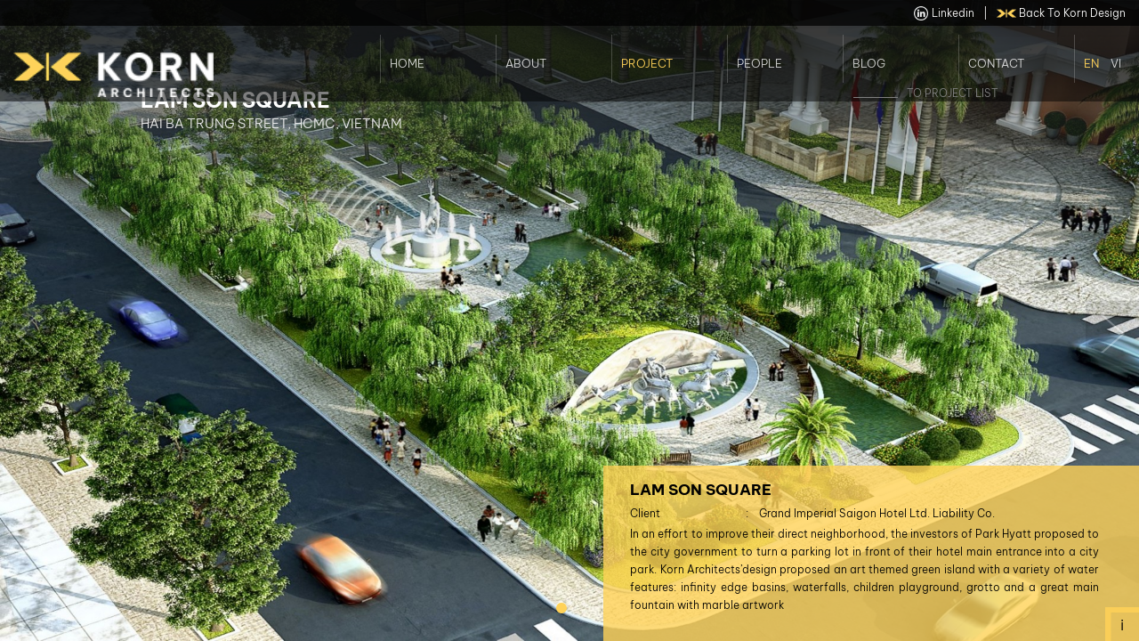

--- FILE ---
content_type: text/html; charset=UTF-8
request_url: https://korn-architects.com/en/project/lam-son-square-item87/
body_size: 3306
content:
<!DOCTYPE html>
<html xmlns="http://www.w3.org/1999/xhtml" lang="en">
<head>
<base href="https://korn-architects.com/" />
<link rel="canonical" href="https://korn-architects.com/en/project/lam-son-square-item87/" />
<link rel="alternate" hreflang="en" href="https://korn-architects.com/en/project/lam-son-square-item87/" />
<meta name="language" content="en">
<link rel="icon" href="https://korn-architects.com/assets/front/img/icon.ico" type="image/x-icon" />
<meta http-equiv="Content-Type" content="text/html; charset=utf-8" />
<title>LAM SON SQUARE || KORN ARCHITECTS</title>
<meta name="description" content="In an effort to improve their direct neighborhood, the investors of Park Hyatt proposed to the city government to turn a parking..." />
<meta name="keywords" content="In an effort to improve their direct neighborhood, the investors of Park Hyatt proposed to the city government to turn a parking..." />
<meta name="Title" content="LAM SON SQUARE KORN ARCHITECTS" />
<meta name="Author" content="Korn Architects" />
<meta name="robots" content="noodp,index,follow" />
<meta name="Design_by" content="iCreate.vn" />
<meta name="viewport" content="width=device-width, initial-scale=1">
<meta property="og:url" content="https://korn-architects.com/en/project/lam-son-square-item87/" />
<meta property="og:title" content="LAM SON SQUARE KORN ARCHITECTS" />
<meta property="og:description" content="In an effort to improve their direct neighborhood, the investors of Park Hyatt proposed to the city government to turn a parking lot in front of their hotel main entrance into a city park. Korn Architects rsquo design proposed an art themed green island with a variety of water features: infinity edge basins, waterfalls, children playground, grotto and a great main fountain with marble artwork" />
<meta property="og:image:alt" content="LAM SON SQUARE || KORN ARCHITECTS" />
<meta property="type" content="Page" />
<meta property="og:type" content="Page" />
<meta property="image" content="https://korn-architects.com/uploads/projects/LS.jpg" />
<meta property="og:image" content="https://korn-architects.com/uploads/projects/LS.jpg" />
<meta property="og:image:width" content="1920" />
<meta property="og:image:height" content="1080" />

<!--CSS -->
<link href="https://korn-architects.com/assets/front/css/bootstrap.min.css?1769687607" rel="stylesheet" type="text/css" />
<link href="https://korn-architects.com/assets/front/css/font-awesome.min.css?1769687607" rel="stylesheet" type="text/css" />
<link href="https://korn-architects.com/assets/front/css/animsition.min.css?1769687607" rel="stylesheet" type="text/css" />
<link href="https://korn-architects.com/assets/front/css/animations.css?1769687607" rel="stylesheet" type="text/css" />
<link href="https://korn-architects.com/assets/front/css/hover-min.css?1769687607" rel="stylesheet" type="text/css" />
<link href="https://korn-architects.com/assets/front/css/mCustomScrollbar/jquery.mCustomScrollbar.min.css?1769687607" rel="stylesheet" type="text/css" />
<link href="https://korn-architects.com/assets/front/css/layout-home.css?1769687607" rel="stylesheet" type="text/css" />
<link href="https://korn-architects.com/assets/front/css/responsive.css?1769687607" rel="stylesheet" type="text/css" />
<script language="javascript">
	var site_url = 'https://korn-architects.com/en/';
</script>
<script type="text/javascript" src="https://korn-architects.com/assets/front/js/jquery-1.11.2.min.js?1769687607"></script>
<script type="text/javascript" src="https://korn-architects.com/assets/front/js/bootstrap.min.js?1769687607"></script>
<script type="text/javascript" src="https://korn-architects.com/assets/front/js/animsition.min.js?1769687607"></script>
<script type="text/javascript" src="https://korn-architects.com/assets/front/js/queryloader.js?1769687607"></script>
<script type="text/javascript" src="https://korn-architects.com/assets/front/js/mCustomScrollbar/jquery.mCustomScrollbar.concat.min.js?1769687607"></script>
<script type="text/javascript" src="https://korn-architects.com/assets/front/js/functions.js?1769687607"></script>

</head>
<script type="application/ld+json">
    {
        "@context" : "http://schema.org",
        "@type" : "Page",
        "name" : "LAM SON SQUARE KORN ARCHITECTS",
        "alternateName" : "In an effort to improve their direct neighborhood, the investors of Park Hyatt proposed to the city government to turn a parking lot in front of their hotel main entrance into a city park. Korn Architects rsquo design proposed an art themed green island with a variety of water features: infinity edge basins, waterfalls, children playground, grotto and a great main fountain with marble artwork",
		"image" : "https://korn-architects.com/uploads/projects/LS.jpg",
        "dateModified": "",
        "url" : "https://korn-architects.com/en/project/lam-son-square-item87/"
    }
</script>
<body lang="en" class="page-project page-en animsitiondasd">



    <header class="clearfix" id="header">
        <aside class="header-top">

    <div class="screen-container ">

        <a href="https://www.linkedin.com/company/korn-ltd/" target="_blank" style="margin-right: 10px" >
            <img src="https://korn-architects.com/assets/front/img/linkedin.png" alt="linkedin" class="shadow-sm" style="height:16px">
            linkedin
        </a>

            |
        <a href="https://korn-designgroup.com/" target="_blank"  style="margin-left: 10px">
            <img src="https://korn-architects.com/assets/front/img/logo-korn-designgroup.png" alt="Korn Design Group">
            back to Korn Design
        </a>
    </div>
</aside>    	<div class="screen-container">
			    <div class="logo">
        <a href="https://korn-architects.com/en/">
            <img src="https://korn-architects.com/assets/front/img/logo-korn.png" alt="Korn Architects" class="img-responsive" />
        </a>
</div>

    <!-- -->

    <nav class="navigation">

    	<button type="button" id="btn-mobile">
        	<i class="fa fa-bars"></i>
        </button>
        <ul class="clearfix">

            <li  >
                <a href="https://korn-architects.com/en/">Home</a>
            </li>

            <li  >
                <a href="https://korn-architects.com/en/about/">
                    About                </a>
                <ul class="clearfix nav-sub">
                	
                        <li>
                            <a href="https://korn-architects.com/en/about/">Profile</a>
                        </li>

                    
                        <li>
                            <a href="https://korn-architects.com/en/about/services/">Services</a>
                        </li>

                    
                        <li>
                            <a href="https://korn-architects.com/en/about/sustainability/">Sustainability</a>
                        </li>

                                    	<li>
                    	<a href="https://korn-architects.com/en/about/our-clients/">
							Our Clients                        </a>
                    </li>

                	<li>
                    	<a href="https://korn-architects.com/en/about/awards/">
							Awards                        </a>
                    </li>

                </ul>
            </li>

            <li class="focus" >
                <a href="https://korn-architects.com/en/project/">Project</a>
                                    <ul class="clearfix nav-sub">
                                                    <li>
                                <a href="https://korn-architects.com/en/project/commercial/">
                                    Commercial                                </a>
                            </li>
                                                    <li>
                                <a href="https://korn-architects.com/en/project/hospitality/">
                                    Hospitality                                </a>
                            </li>
                                                    <li>
                                <a href="https://korn-architects.com/en/project/residential/">
                                    Residential                                </a>
                            </li>
                                                    <li>
                                <a href="https://korn-architects.com/en/project/public/">
                                    Public                                </a>
                            </li>
                                                    <li>
                                <a href="https://korn-architects.com/en/project/master-plan/">
                                    Master plan                                </a>
                            </li>
                                                <li>
                            <a href="https://arcadia.vn" target="_blank">
                                Landscape - Arcadia Vietnam                            </a>
                        </li>
                        <li>
                            <a href="https://koi-studio.com" target="_blank">
                                Interior - Koi Studio                            </a>
                        </li>

                    </ul>
                            </li>
            <li  >
                <a href="https://korn-architects.com/en/people/">People</a>
                                    <ul class="clearfix nav-sub">
                                                    <li>
                                <a href="https://korn-architects.com/en/people/our-staffs/">
                                    Our Staffs                                </a>
                            </li>
                                                    <li>
                                <a href="https://korn-architects.com/en/people/our-leader-team/">
                                    Our Leader Team                                </a>
                            </li>
                                            </ul>
                            </li>
            <li  >
                <a href="https://korn-architects.com/en/blog/">Blog</a>
            </li>

            <li class="contact" >
                <a href="https://korn-architects.com/en/contact/">Contact</a>
                    <ul class="clearfix nav-sub">
                        <li>
                            <a href="https://korn-architects.com/en/job-opportunities/">Job Opportunities</a>
                        </li>
                    </ul>
            </li>

            <li class="contact_job" >
                <a href="https://korn-architects.com/en/job-opportunities/">Job Opportunities</a>
            </li>

            <li class="lang">
                <a href="https://korn-architects.com/en/" class="focus" >En</a>
                <a href="https://korn-architects.com/vi/du-an/lam-son-square-item87/"  >Vi</a>
            </li>

        </ul>
    </nav>
        </div>
    </header>

    <div class="clearfix">
        



<style>
	#footer{
		display:none;
	}
	body{
		background-color: rgb(255 210 88);
	}
</style>
<link href="https://korn-architects.com/assets/front/css/swiper.min.css" rel="stylesheet" type="text/css" />

<!-- Swiper -->
<div class="clearfix template-2305 template-photo" id="award-detail">


                    <!--  -->

	<div class="screen-container page-margin">

        <p class="visible-xs visible-sm project-detail-boxmedia"><img src="https://korn-architects.com/uploads/projects/LS.jpg" alt="LAM SON SQUARE" class="img-full"></p>
                        <!--  -->
    	<div class="col-xs-12 col-sm-8 project-detail-boxheader">
            <h1 class="title-page clearfix">
                <span>LAM SON SQUARE</span>
                Hai Ba Trung Street, HCMC, Vietnam			</h1>
        </div>
		
        	<!-- -->
    	<div class="col-xs-4 text-right hidden-xs" style="padding-top:15px">
			<span class="a_back" onclick="goBack()">To Project List</span>
		</div>
    </div>
    	<!-- -->
    <div class="award-content">
    	<div class="main-text active">
        	<div class="text">
                <p class="title">LAM SON SQUARE</p>
                <h2></h2>
                <div class="clearfix">

                    
                                        <p class="row">
                        <span class="col-xs-2">Client</span>
                        <span class="col-xs-10">Grand Imperial Saigon Hotel Ltd. Liability Co.</span>
                    </p>
                    
                    
                    
                    

                    <div class="clearfix text-margin"><p>In an effort to improve their direct neighborhood, the investors of Park Hyatt proposed to the city government to turn a parking lot in front of their hotel main entrance into a city park. Korn Architects&rsquo;design proposed an art themed green island with a variety of water features: infinity edge basins, waterfalls, children playground, grotto and a great main fountain with marble artwork</p>
</div>
                </div>
            </div>
        </div>
        <button type="button" class="action-info hvr-rectangle-out">
        	i
        </button>
    </div>
    <!--  -->


    <div class="swiper-container">
        <div class="swiper-wrapper">

        		
            	<div class="swiper-slide" style="background-image:url('https://korn-architects.com/uploads/projects/LS.jpg')">
					<img src="https://korn-architects.com/uploads/projects/LS.jpg" alt="LAM SON SQUARE" class="img-full">
				</div>
        	        </div>

        <!-- Add Arrows -->
        <div class="swiper-pagination"></div>
				<div class="swiper-button-next"></div>
		    <div class="swiper-button-prev"></div>
    </div>
    <!--  -->


    </div>

</div>



<script type="text/javascript" src="https://korn-architects.com/assets/front/js/swiper.min.js"></script>

<script>
	var swiper = new Swiper('#award-detail .swiper-container', {
		pagination: '#award-detail .swiper-pagination',
		nextButton: '#award-detail .swiper-button-next',
		prevButton: '#award-detail .swiper-button-prev',
		paginationClickable: '#award-detail .swiper-pagination',
		spaceBetween: 0,
		effect: 'fade',
		speed: 1500,
		loop: false,
		lazyLoading: true,
		autoplay: 00,
        
	});
		//------
	$('body').keyup(function (event) {

	  var key_code = event.keyCode ;
		switch( key_code )
		{
			//arrow right
			case 39 :
					swiper.slideNext();
				break;
			case 37 :
					swiper.slidePrev();
				break;
		}

	});
	//-----------
	setTimeout( function(){
		$('.award-content .main-text').removeClass( 'active');
	}, 5000);

</script>


    </div>

    <footer class="clearfix" id="footer">
    	<div class="page-container">
			Copyright @2017 Korn Architects. All rights reserved.        </div>
    </footer>

	



<!-- Global site tag (gtag.js) - Google Analytics -->
<script async src="https://www.googletagmanager.com/gtag/js?id=G-G0ETC5LCL7"></script>
<script>
  window.dataLayer = window.dataLayer || [];
  function gtag(){dataLayer.push(arguments);}
  gtag('js', new Date());

  gtag('config', 'G-G0ETC5LCL7');
</script>
</body>
</html>


--- FILE ---
content_type: text/css
request_url: https://korn-architects.com/assets/front/css/layout-home.css?1769687607
body_size: 7898
content:
@charset "utf-8";
/* CSS Document 
@import url('https://fonts.googleapis.com/css?family=Open+Sans');*/
/************/
/***
* Yellow: #ffd258
*
**/
@font-face {
	font-family: 'BeVietnamPro';
	src: 
		local("BeVietnamPro-Light"), 
		local("BeVietnamPro Light"), 
		url( 'fonts/BeVietnamPro-Light.ttf') format('truetype');
		font-weight: normal;
}
@font-face {
	font-family: 'BeVietnamPro';
	src:
		local("BeVietnamPro-LightItalic"), 
		local("BeVietnamPro-Light-Italic"), 
		local("BeVietnamPro LightItalic"), 
		local("BeVietnamPro Light Italic"), 
		url( 'fonts/BeVietnamPro-LightItalic.ttf') format('truetype');
		font-style: italic;
}
@font-face {
	font-family: 'BeVietnamPro';
	src:
		local("BeVietnamPro-Bold"), 
		local("BeVietnamPro Bold"), 
		url( 'fonts/BeVietnamPro-Bold.ttf') format('truetype');
		font-weight: bold;
}
@font-face {
	font-family: 'BeVietnamPro';
	src:
		local("BeVietnamPro-BoldItalic"), 
		local("BeVietnamPro-Bold-Italic"), 
		local("BeVietnamPro BoldItalic"), 
		local("BeVietnamPro Bold Italic"), 
		url( 'fonts/BeVietnamPro-BoldItalic.ttf') format('truetype');
		font-weight: bold;
		font-style: italic;
}
@keyframes hoverOut {
0% {
    opacity: 1;
    transform: translate(0px, 0px);
}
100% {
    opacity: 0;
    transform: translate(0px, -100%);
}
}
@keyframes hoverOut {
0% {
    opacity: 1;
    transform: translate(0px, 0px);
}
100% {
    opacity: 0;
    transform: translate(0px, -100%);
}
}
@keyframes hoverIn {
0% {
    opacity: 0;
}
100% {
    opacity: 1;
    transform: translate(0px, 0px);
}
}
@keyframes hoverIn {
0% {
    opacity: 0;
}
100% {
    opacity: 1;
    transform: translate(0px, 0px);
}
}
@keyframes hoverOutInner {
0% {
    opacity: 0;
    transform: translate(0px, 30px);
}
100% {
    opacity: 1;
    transform: translate(0px, 0px);
}
}
@keyframes hoverOutInner {
0% {
    opacity: 0;
    transform: translate(0px, 30px);
}
100% {
    opacity: 1;
    transform: translate(0px, 0px);
}
}
@keyframes hoverInInner {
0% {
    opacity: 1;
    transform: translate(0px, 0px);
}
100% {
    opacity: 0;
    transform: translate(0px, -30px);
}
}
@keyframes hoverInInner {
0% {
    opacity: 1;
    transform: translate(0px, 0px);
}
100% {
    opacity: 0;
    transform: translate(0px, -30px);
}
}
/****************/
:root{
	--color: #e9e9e9;
	--fdefault: 'BeVietnamPro', sans-serif;
	--ftitle: 'BeVietnamPro', sans-serif;

}
/****************/
body{
	/* font:13px/24px 'Open Sans', sans-serif; */
	font: 14px/26px var( --fdefault); color: var( --color );
	position:relative;	overflow-x:hidden; min-height: 100vh;
	background-color:#333333; background-repeat:no-repeat;
	background-position: center top; background-size:cover;
}
.page-project{
	/*overflow:hidden;*/
}
.queryLoader{
}
.h_project, .h_people, .h_award{
	height:420px; overflow:hidden;
}
/**************/
.animsition-loading{
	border-color:rgba(0, 0, 0, 0.2) rgba(0, 0, 0, 0.2) rgba(0, 0, 0, 0.2) #ffd258;
}
.screen-container{
	width:100%; margin:auto; position:relative; overflow:hidden;
	padding-left:15px; padding-right:15px;
	z-index:9;
}
.page-container{
	width:65%; margin:auto; position:relative; overflow:hidden;
}
.page-margin{
	margin-top:125px;
}
.img-full{
  display: block; width: 100% !important; height: auto !important;
}
/**********/
.arrow-page-prev, .arrow-page-next{
	position:fixed; top:49%; z-index:999;
	width:60px; height:73px; display:block; overflow:hidden;
	background-color:rgba(0, 0, 0, 0.3); color:#FFF;
}
.arrow-page-prev{
	left:0;
}
.arrow-page-next{
	right:0;
}
.arrow-page-prev a, .arrow-page-prev span{
	background:url(../img/arrow-left.png) no-repeat center center;
	width:100%; height:100%; display:block; overflow:hidden;
	cursor:pointer;
}
.arrow-page-next a, .arrow-page-next span{
	background:url(../img/arrow-right.png) no-repeat center center;
	width:100%; height:100%; display:block; overflow:hidden;
	cursor:pointer;
}
.arrow-page-prev span, .arrow-page-next span{
	cursor:not-allowed; opacity:0.3; -moz-opacity:0.3; -webkit-opacity:0.3;
}
.arrow-page-prev:hover, .arrow-page-next:hover{
	background-color:rgba(255, 210, 88, 0.85);
}
/**************/
#pagination{
	text-align:center; margin-top:1.5%;
}
#pagination > *{
	display:inline-block; line-height:14px; overflow:hidden;
	width:14px; height:14px; margin-right:7px; text-indent:-100px;
	border-radius:50%; -moz-border-radius:50%; -webkit-border-radius:50%;
	opacity:1; -moz-opacity:1; -webkit-opacity:1;
	background:#fffbfb;
}
#pagination > b{
	background:#ffd258;
}
#btn-mobile{
	background:none; border:none;
	color:#fff; font-size:28px; text-align:center;
	float:left; margin-left:-45px; margin-top:7px; padding:0;
	width:45px; height:45px; display:none;
}
#btn-mobile .fa{
	line-height:45px;
}
#button-share{
	font-size:11px;
}
#button-share a{
	color:#CCC; display:inline-block;
}
#button-share .title{
	display:block; position:relative; padding-top:20px;
	color:#e0e0e0;
}
#button-share .title::before{
	position:absolute; left:0; top:10px;
	width:40px;
	content:""; display:block; float:left;
	border-top:1px solid #e9e9e9;
}
/************/
#header{
	background:rgba(0, 0, 0, 0.5);
	position:fixed; left:0; top:0; width:100%; z-index:9999;
}
#header:hover, #header.h_bg{

}
#header .logo{
	margin:20px 0 10px 0; padding:0;
	float:left; width:25%;
}
#header .navigation{
	margin:0; padding:0;
	float:right; width:75%; text-align:right;
	text-transform:uppercase; font-size:13px;
}
#header .navigation > ul{
	margin:0; padding:0; list-style:none;
	display:inline-block; float:right; max-height:65px; overflow:hidden;
	transition: max-height 0.15s ease-out; text-align:left;
}
#header .navigation > ul > li{
	float:left; width:130px; overflow:hidden;
	margin:0; padding:0; list-style:none;
	display:inline-block; line-height:10px;
	border-left:1px solid rgba(255, 255, 255, 0.2);
	position:relative; height:100vh;

}
.page-vn #header .navigation > ul > li{
	width:135px;
}
.page-vn #header .navigation > ul > li:nth-child( 3),
.page-vn #header .navigation > ul > li:nth-child( 4){
	width:150px;
}
#header .navigation > ul > li.lang{
	width:auto;
}
#header .navigation > ul > li > a{
	display:block; padding:35px 5px 5px 10px;
	color:rgba(255, 255, 255, 0.8); 
	/* font-weight:bold; */
	text-decoration:none;
}
#header .navigation > ul  > li.lang  > a{
	display:inline-block; padding-right:5px;
}
#header .navigation > ul  > li.lang  > a:last-child{
	padding-left:5px;
}
#header .navigation > ul > li.lang a.focus, #header .navigation > ul li.focus > a{
	color:#ffd258;
}
#header .navigation > ul li:hover > a{
	color:#FFF;
}
#header .navigation > ul > li ul{
	clear:both;  text-align:left; font-size:12px;
	margin:0; padding:10px 5px 0 10px; list-style-type:none;
	overflow:hidden;
}
#header .navigation > ul > li ul li{
	clear:both; display:block; text-transform:capitalize;
	margin:0; padding:6px 0 0px; line-height:16px;
}
#header .navigation > ul > li ul li:last-child{
	padding-bottom:5px;
}
#header .navigation > ul > li ul li a{
	color:rgba(255, 255, 255, 0.6); text-decoration:none;
}
#header:hover .navigation > ul{
	transition: max-height 0.25s ease-in !important;
	max-height:250px !important;
}
/*
#header:hover .navigation > ul,
#header.header_hover .navigation > ul{
	transition: max-height 0.25s ease-in !important;
	max-height:185px !important;
}
*/
#header .navigation > ul > li ul li:hover a{
	color:rgba(255, 255, 255, 0.9); text-decoration:none;
}
#header .navigation .contact_job{
	display:none;
}
#header .navigation > ul > li.search{
	width:auto;
	padding:35px 5px 0 5px;
	text-align:center;
}
#header .navigation > ul > li.search > button{
	border:none; background:none;
	width:35px;
}
#heade_search{
	position:absolute; right:0; top:65px;
	display:block;
	width:320px;
}
#heade_search .popover{
	display:block; color:#000;
	left:auto; right:0;
	max-width:320px; width:320px;
}
#heade_search .popover .popover-content{
	padding:1px; position:relative;
}
#heade_search .popover .popover-content input{
	padding-right:60px;
}
#heade_search .popover .popover-content button{
	position:absolute; right:1px; top:1px; bottom:1px;
	width:50px; height:34px;
	background:#000; color:#FFF;
	border:none;
}
#header .popover.bottom > .arrow{
	right:27%; left:auto;
}
/**************/
#footer{
	position:absolute; left:0; bottom:0; width:100%; height:50px; overflow:hidden;
	border-top:1px dotted #CCC;
	padding-top:10px; padding-bottom:20px; text-align:right;
}
/*************/
.page-home{
	position:absolute; left:0; top:0;
	height:100%; width:100%; overflow:hidden;
}
.page-home .swiper-container {
	position:absolute; left:0; top:0;
	width: 100%;
	height: 100%;
}
.page-home .swiper-slide {
	text-align: center;
	font-size: 18px;
	background-position:center center; background-repeat:no-repeat; background-size:cover;
	/* Center slide text vertically */
	display: -webkit-box;	display: -ms-flexbox;	display: -webkit-flex;	display: flex;
	-webkit-box-pack: center;	-ms-flex-pack: center;	-webkit-justify-content: center;
	justify-content: center;	-webkit-box-align: center;
	-ms-flex-align: center;	-webkit-align-items: center;	align-items: center;
}
.swiper-button-prev, .swiper-container-rtl .swiper-button-next{
	background-image:url(../img/arrow-left.png) !important;
}
.swiper-button-next, .swiper-container-rtl .swiper-button-prev{
	background-image:url(../img/arrow-right.png) !important;
}
.page-home .swiper-pagination{
	display:none;
}
/******************/
.title-page{
	display:block; margin:0 0 20px; padding:15px 0 0;
	font-size:17px; line-height:22px; text-transform:uppercase;
	font-weight:normal; position:relative;
	color:#e9e9e9;
}
.title-page span{
	display:block; margin:3px 0 0; padding:0;
	font-size:27px; line-height:32px; text-transform:uppercase;
	font-weight:bold; color:#fff;
}
.title-page::before{
	position:absolute; left:0; top:0;
	height:1px; width:40px;
	content:""; display:block; float:left;
	border-top:1px solid #fffbfb;
}
.title-sub-yellow{
	margin:0 0 15px; padding:0 0 0 50px;
	font-size:19px; line-height:26px; text-transform:uppercase;
	font-weight:bold; position:relative;
	color:#fcd255;
}
.title-sub-yellow::before{
	position:absolute; left:0; top:13px;
	height:1px; width:40px;
	content:""; display:block; float:left;
	border-top:1px solid #fcd255;
}
.title-sub-yellow.before_none::before{
	display:none;
}
.title-sub-yellow span{
	display:block; margin:3px 0 0; padding:0;
	font-size:13px; line-height:20px; text-transform:uppercase;
	font-weight:normal; color:#fcd255;
}
.title-sub-yellow span a{
	color:#ccc;
}
.title-sub-yellow.before_none .a_back::before{
	background-color:#CCC;
}
/************/
.news-martop{
	margin-top:30px;
}
.news-martop .dcontent{
	margin-bottom:30px;
}
.title-blogdetail{
	margin:0 0 12px; padding:0 0 12px;
	font-size:22px; line-height:30px; text-transform:none;
	letter-spacing: .5;
	font-weight:bold; 	color:#fff;
	position:relative;
}
.title-blogdetail span{
	display:block; margin:3px 0 0; padding:10px 0 0;
	font-size:13px; line-height:20px; text-transform:uppercase;
	font-weight:normal; color:#e9e9e9;
	position:relative;
}
.title-blogdetail::before{
	position:absolute; left:0; bottom:0;
	width:40px;
	content:""; display:block; float:left;
	border-top:1px solid #fcd255;
}
.time-blogdetail{
	display:block; margin-bottom:15px;
}
.quote-blogdetail{
	margin:0 0 10px; padding:0 0;
	font-size:13px; line-height:24px; text-transform:none;
	font-weight:bold;
}
/**********/
.blogother h2{
	margin:0px 0 15px; padding:0; font-size:30px; font-weight:bold;
	display:block; position:relative; padding-bottom:10px;
	color:#e0e0e0;
	text-transform:uppercase;
}
.blogother h2::before{
	position:absolute; left:0; bottom:0px;
	width:40px;
	content:""; display:block; float:left;
	border-bottom:1px solid #fcd255;
}
.blogother ul{
	margin:20px 0 0; padding:0; list-style-type:none;
}
.blogother ul li{
	margin:0 0 20px; padding:0; list-style-type:none;
}
.blogother ul li h3{
	margin:0 0 3px; padding:0; list-style-type:none;
	font-size:15px; font-weight:bold; color:#fff;
	line-height:22px;
}
.blogother ul li h4{
	margin:0 0 10px; padding:0;
	text-transform:capitalize; font-weight:normal;
	color:#bcbec0; font-size:13px; line-height:22px;
}
.blogother ul li p{
	margin:0; font-size:13px; line-height:20px;
}
.blogother ul li a{
	color:#fff; text-decoration:none;
}
.blogother ul li a:hover{
	color:#fcd255;
}
.blogother ul li h5{
	margin:0 0 15px;
	background:#fba91c; text-align:right;
	font-size:13px; text-transform:capitalize;
	padding:0 10px;
	line-height:20px; color:#FFF;
}
/**************/
.blog_related h2{
	margin:20px 0 0; padding:10px 0 0; font-size:11px; font-weight:bold;
	display:block; position:relative; padding-top:15px;
	color:#e0e0e0;
}
.blog_related h2::before{
	position:absolute; left:0; top:0px;
	width:40px;
	content:""; display:block; float:left;
	border-top:1px solid #e9e9e9;
}
.blog_related ul{
	margin:20px 0 0; padding:0; list-style-type:none;
}
.blog_related ul li{
	margin:0 0 20px; padding:0; list-style-type:none;
}
.blog_related ul li h3{
	margin:0 0 1px; padding:0; list-style-type:none;
	font-size:12px; font-weight:bold; color:#fcd255;
	line-height:18px;
}
.blog_related ul li time{
	color:#e9e9e9; font-size:11px;
}
.blog_related ul li a{
	text-decoration:none;
}
.blog_related ul li a:hover h3{
	text-decoration:underline;
}

/**********/
.a_back{
	color:#FFF; text-transform:uppercase; display:inline-block;
	position:relative; text-decoration:none;
	cursor:pointer;
	border:none; background:none;
}
.a_back::before{
	position:absolute; left:-60px; top:70%;
	height:1px; width:50px; content:""; display:block;
	background:#FFF;
    transform-origin: 50% 50% 0;
    transition-duration: 0.5s;
    transition-property: transform, background;
    transition-timing-function: cubic-bezier(0.7, 0, 0.3, 1);
}
.a_back:hover{
	color:#fcd255; text-decoration:none;
}
.a_back:hover::before, .title-sub-yellow.before_none .a_back:hover::before{
    background: #fcd255 none repeat scroll 0 0;
    transform: rotate(-45deg);
}
/*********/
.about-profile .item{
	margin-bottom:30px
}
.about-profile .item:nth-child( 3n + 1){
	clear:both;
}
.about-profile .item .margintop{
	margin-top:45px
}
/**************/
#swiper-client{
	position:relative; display:block; height:100%;
	min-height:380px;
}
#swiper-client .client-item{
	margin:0 0 10px; padding:0px 5px; list-style-type:none;
	float:left; width:20%; cursor:help;
	text-align:center;
}
#swiper-client .client-item:nth-child( 5n + 1){
	clear:both;
}
#swiper-client .client-item img{
	display:inline-block; width:100%;
}
/**************/
#client-nav-cricle{
	margin-bottom:15px;
	display:block; width:100%; z-index:999;
}
#client-nav-cricle ul{
	margin:0; padding:0; list-style-type:none; line-height:16px;
}
#client-nav-cricle li{
	display:inline-block; margin:0 17px 0 0; padding-right:17px;
	border-right:1px dotted rgba(255, 255, 255, 0.8);
}
#client-nav-cricle li:last-child{
	border-right:none; margin-right:0; padding-right:0;
}
#client-nav-cricle li a{
	display:block; color:rgba(255, 255, 255, 0.8); text-transform:capitalize;
	overflow:hidden; font-size:12px;
	/* font-weight:bold;  */
}
#client-nav-cricle li.selected a{
	color:#ffd258;
}
/*************/
#client-nosly{
	margin:0 -7px;
}
#client-nosly .client-item{
	padding:0 7px; float:left; position:relative;
	width:16.6667%;
}
#client-nosly .client-item figure{
	display:block; clear:both; margin:20px 0 10px; padding:10px 10px;
}
/******************/
#swiper-client.grid-6 .client-item{
	width:16.667%;
}
#swiper-client.grid-6 .client-item:nth-child( 6n + 1){
	clear:both;
}
#swiper-client.grid-6 .client-item:nth-child( 5n + 1){
	clear:none;
}
/***/
#swiper-client.grid-7 .client-item{
	width:14.285%
}
#swiper-client.grid-7 .client-item:nth-child( 7n + 1){
	clear:both;
}
#swiper-client.grid-7 .client-item:nth-child( 5n + 1),
#swiper-client.grid-7 .client-item:nth-child( 6n + 1){
	clear:none;
}
/***/
#swiper-client.grid-8 .client-item{
	width:12.5%
}
#swiper-client.grid- .client-item8:nth-child( 8n + 1){
	clear:both;
}
#swiper-client.grid-8 .client-item:nth-child( 5n + 1),
#swiper-client.grid-8 .client-item:nth-child( 6n + 1),
#swiper-client.grid-8 .client-item:nth-child( 7n + 1){
	clear:none;
}
/***/
#swiper-client.grid-9 .client-item{
	width:11.111%
}
#swiper-client.grid-9 .client-item:nth-child( 9n + 1){
	clear:both;
}
#swiper-client.grid-9 .client-item:nth-child( 5n + 1),
#swiper-client.grid-9 .client-item:nth-child( 6n + 1),
#swiper-client.grid-9 .client-item:nth-child( 7n + 1),
#swiper-client.grid-9 .client-item:nth-child( 8n + 1){
	clear:none;
}
/***/
#swiper-client.grid-10 .client-item{
	width:10%
}
#swiper-client.grid-10 .client-item:nth-child( 10n + 1){
	clear:both;
}
#swiper-client.grid-10 .client-item:nth-child( 5n + 1),
#swiper-client.grid-10 .client-item:nth-child( 6n + 1),
#swiper-client.grid-10 .client-item:nth-child( 7n + 1),
#swiper-client.grid-10 .client-item:nth-child( 8n + 1),
#swiper-client.grid-10 .client-item:nth-child( 9n + 1){
	clear:none;
}
/******************/
#about-award{
	margin-left:-7px; margin-right:-7px;
	min-height:350px;
}
#about-award .item-award{
	float:left; width:20%; padding:0 7px; margin-bottom:14px;
	position:relative;
}
#about-award .item-award:nth-child( 5n + 1){
	clear:both;
}
#about-award .item-award > a{
	display:block; position:relative;
}
#about-award .item-award .des{
	position:absolute; left:0; top:0; width:100%; height:100%;
	padding:15px 5%; text-align:center; vertical-align:middle;
	color:#000; text-transform:uppercase; background:none;
	opacity:0; -moz-opacity:0; -webkit-opacity:0;
	transition:opacity 0.15s linear 0s; -moz-transition:opacity 0.15s linear 0s; -webkit-transition:opacity 0.15s linear 0s;
}
#about-award .item-award .des h2{
	margin:0 0 5px; padding:0;
	font-size:16px; font-weight:bold; text-transform:uppercase;
	line-height:20px
}
#about-award .item-award .des::after {
    content: "";    display: inline-block;
    height: 100%;    vertical-align: middle;    width: 1px;
}
#about-award .item-award .des::before {
    background:rgba(255, 210, 88, 0.85);
}

#about-award .item-award .des .text {
    display: inline-block;    overflow: hidden;
    vertical-align: middle;    width: 90%;
	line-height:20px; font-size:13px; text-transform:capitalize;
}
#about-award .item-award:hover .des{
	opacity:1; -moz-opacity:1; -webkit-opacity:1;
}
/***********/
/******************/
#sly-awards{
	margin:0 -5px; padding-bottom:30px;
	position:relative;
}
#sly-awards .frame {
  overflow: hidden;
}

#sly-awards .frame ul {
  list-style: none;  margin: 0;
  padding: 0;  height: 100%;
}

#sly-awards .frame ul li {
  float: left;
  height: 100%;
  margin: 0 0 0 0;
  padding: 0 5px;
  color: #333;
  cursor: pointer;
}
#sly-awards .frame img{
	width: 100%;
}
#sly-awards ul li a{
	display:block; position:relative;
}
#sly-awards ul li a .text{
	position:absolute; left:0; bottom:10px; right:10px;
	background:rgba(255, 210, 88, 0.85);
	padding:10px; color:#333;
}
#sly-awards ul li .text h2{
	margin:0; padding:0;
	font-size:13px; font-weight:normal; text-transform:uppercase;
	line-height:18px;
	text-overflow:ellipsis; white-space:nowrap; overflow:hidden;

}
#sly-awards ul li .text time{
	display:inline-block; padding-bottom:5px; margin-bottom:5px;
	font-size:17px; font-weight:bold;
	color:#333;
	border-bottom:1px solid #333;
}
/******************/

/**************/
#award-detail{
	position:fixed; left:0; top:0;
	width:100%; height:100%; z-index:1;
}
.page-about .swiper-container {
	position:absolute; left:0; top:0;
	width: 100%;	height: 100%;
}
/*****************/
.awards-nosly ul{
	margin:0 -5px; padding:0; list-style-type:none;
}
.awards-nosly ul li{
	margin:0;list-style-type:none;
	float:left; width:20%;
	padding: 0 5px;
	color: #333;
}
.awards-nosly ul li img{
	display:block; width:100%;
}
/**************/
#project-nosly{
	margin-top:25px;
}
#project-nosly ul{
	margin:0 -7px;; padding:0; list-style-type:none;
}
#project-nosly ul li{
	margin:0; list-style-type:none;
	padding:0 7px; float:left; position:relative;
	width:20%;
}
#project-nosly .client-item{
	clear:both; float:left; display:block; width:100%;
	margin-bottom:14px;
}
#project-nosly figure{
	display:block; width:100%;
}
#project-nosly figure a{
	display:block; width:100%; position:relative;
}
#project-nosly .client-item .des{
	display:block; line-height:20px;
	position:absolute; left:0; top:0; width:100%; height:100%; text-align:center;
	background:rgba(255, 210, 88, 0.85);
	padding:3px 5px; color:#333;
	transition:opacity 0.15s linear 0s; -moz-transition:opacity 0.15s linear 0s; -moz-transition:opacity 0.15s linear 0s;
	opacity:0; -moz-opacity:0; -webkit-opacity:0;
	vertical-align:middle;
}
#project-nosly .client-item .des::after {
    content: "";
    display: inline-block;
    height: 100%;
    vertical-align: middle;
    width: 1px;
}
#project-nosly .client-item .des .text {
    display: inline-block;
    overflow: hidden;
    vertical-align: middle;
    width: 80%;
}
#project-nosly a:hover .des{
	opacity:1; -moz-opacity:1; -webkit-opacity:1;
}


#project-nosly img{
	width:100%;
}
#project-nosly .bg_trans_gray figure{
	background:rgba(44, 44, 44, 0.8);
}
#project-nosly .bg_trans_yellow figure{
	background:url(../img/bg-arow-lg.png) no-repeat center center;
	background-size:cover;
}
/**************/
.page-project .swiper-container {
	position:relative; left:0; top:0;
	width: 100%;	height: 100%;
}
.page-project .swiper-container{
	position:absolute;
}
.page-about .swiper-slide, .page-project .swiper-slide {
	text-align: center;
	font-size: 18px;
	background-position:center center; background-repeat:no-repeat; background-size:cover;
	/* Center slide text vertically */
	display: -webkit-box;	display: -ms-flexbox;	display: -webkit-flex;	display: flex;
	-webkit-box-pack: center;	-ms-flex-pack: center;	-webkit-justify-content: center;
	justify-content: center;	-webkit-box-align: center;
	-ms-flex-align: center;	-webkit-align-items: center;	align-items: center;
}
.bg-trans-photo::before, .page-project .swiper-slide::before{
	position:absolute; left:0; top:0;
	width:100%; height:100%; z-index:1;
	content:""; display:block;
	background:url(../img/bg-trans-photo.png) repeat-x left top;
}
/*******/
#award-detail .swiper-pagination{
	display:block; width:100%;
	margin-bottom:15px;
}
#award-detail .swiper-pagination .swiper-pagination-bullet{
	width:12px; height:12px; margin-right:3px;
	opacity:1; -moz-opacity:1; -webkit-opacity:1;
	background:#fffbfb;
}
#award-detail .swiper-pagination .swiper-pagination-bullet-active{
	background:#ffd258;
}
#award-detail .page-container{
	position:relative; z-index:2;
}
#award-detail .award-content{
	position:absolute; right:0; bottom:0; z-index:10;
	width:40%; max-width:1000px;
	max-height:650px;
}
#award-detail .award-content .main-text{
	width:100%; float:left;
	overflow:hidden;
	background:url(../img/bg-trans-project.png) no-repeat right bottom;

  max-height: 0;
  transition: max-height 0.5s cubic-bezier(0, 1, 0, 1);

}
#award-detail .award-content .main-text.active{
  max-height: 1000px;
  transition: max-height 1s ease-in-out;
}
#award-detail .award-content .text{
	display:block; float:right; width:100%;
	padding:15px 45px 20px 30px; color:#000;
	text-align:justify; line-height:20px;
}
#award-detail .award-content .text p.row{
	margin-bottom:3px; position:relative;
}
#award-detail .award-content .text p.row span.col-xs-2{
	padding-right:0; width:145px;
	position:absolute; left:0; top:0;
}
#award-detail .award-content .text p.row span.col-xs-10{
	width:100%;	padding-left:160px;
}
#award-detail .award-content .text p.row span.col-xs-10::before{
	position:absolute; left:145px; top:0;
	content:":"; display:block; width:5px; height:100%;
	float:left;
}
#award-detail .award-content .text .text-margin{
	margin-top:10px;
}
#award-detail .award-content .title,
#award-detail .award-content h1{
	margin:0 0 3px; padding:0;
	font-size:19px; line-height:28px; text-transform:uppercase;
	font-weight:bold; position:relative; text-align:left;
	color:#000;
}
#award-detail .award-content h2{
	margin:0 0 15px; padding:0;
	font-size:14px; line-height:22px; text-transform:uppercase;
	font-weight:bold; position:relative;
	color:rgba(0, 0, 0, 0.6);
}
#award-detail .award-content .action-info{
	background:rgba(255, 210, 88, 0.85);
	position:absolute; right:0; bottom:0; z-index:100;
	width:38px; height:38px; line-height:38px; overflow:hidden;
	border:none; cursor:pointer; text-align:center;
	color:#000; font-size:17px;
	box-shadow:none; -moz-box-shadow:none; -webkit-box-shadow:none;
}
#award-detail .award-content .action-info::before{

}
#award-detail .award-content .action-info:hover{
	color:#FFF;
}
/****************/
.page-project .project-nav{
	border-top:1px dashed #999;
	margin-top:6.1%; padding-top:30px;
	position:fixed; left:0; bottom:30px;
	width:100%;
}
.page-project .project-nav ul{
	margin:0; padding:0; list-style-type:none;
}
.page-project .project-nav ul li{
	margin:0; padding:0 15px; list-style-type:none;
	float:left; width:16.6667%
}
.page-project .project-nav ul li a{
	display:block; padding:0; text-align:center;
	border-top:1px solid #999; border-bottom:1px solid #999;
	font-size:13px; text-transform:uppercase; font-weight:bold;
	line-height:40px; color:#FFF; text-decoration:none;
	position:relative; height:42px;

	transition:border-color 0.4s ease 0s; -webkit-transition:border-color 0.4s ease 0s; -moz-transition:border-color 0.4s ease 0s;
}

.page-project .project-nav ul li a .hover-out {
    animation: 0.3s ease 0s normal forwards 1 running hoverOutInner;
    display: inline-block;
    position: relative;
    z-index: 1;
}
.page-project .project-nav ul li a .hover {
    animation: 0.3s ease 0s normal forwards 1 running hoverOut;
    background: #ffd258 none repeat scroll 0 0;
    display: block;
    height: 100%;
    left: 0;
    opacity: 0;
    padding: 1px 0;
    position: absolute;
    top: 0;
    transform: translate(0px, 100%);
    transition: transform 0.3s ease-out 0s, opacity 0.3s ease-out 0s;
    -moztransition: transform 0.3s ease-out 0s, opacity 0.3s ease-out 0s;
	-webkit-transition: transform 0.3s ease-out 0s, opacity 0.3s ease-out 0s;

    width: 100%;
    z-index: 4;
}

.page-project .project-nav ul li a .hover_i {
    color: #fff;
    display: inline-block;
    position: relative;
    transform: translate(0px, 10px);
    transition: transform 0.3s ease-out 0s;
}
.page-project .project-nav ul li a:hover{
	border-color:transparent;
}
.page-project .project-nav ul li a:hover .hover-out {
    animation-name: hoverInInner;
}
.page-project .project-nav ul li a:hover .hover {
    animation-name: hoverIn;
}
.page-project .project-nav ul li a:hover .hover_i {
    transform: translate(0px, 0px);
    transition-delay: 0.2s;
}
.page-project .project-nav ul li.focus a{
	background:#ffd258; border-color:#ffd258;
}

/******************/
.page-contact{
	/*
	position:absolute; left:0; top:0;
	height:100vh; width:100%; overflow:hidden;
	*/
	padding-bottom:30px;
}
#google-map{
	position:absolute; height:67%;
	display:block; width:100%;
	color:#000;
}
#google-map .map_item{
	position:relative; height:100%; width:100%;
	float:left; width:33.333%;
	border-right:10px solid #333
}
#google-map .map_item iframe{
	display: block; width: 100%;
	height: 100%;
}
#google-map .map_item:last-child{
	border-right:none;
}
.map_label{
	width:100px; background:#333;
}
.gm-style-iw{
	display:inline-block; width:200px;
	background:#333;
}
/**********/
.page-contact .contact-main{
	position:absolute; width:100%;	display:block; top:67%;
	color:#ccc; margin-top:30px;
}
.page-contact #contact-info .fbox-item{
	padding-left:15px; padding-right:15px;
	width:25%; float:left; overflow:hidden;
}

.page-contact h3{
	margin:0; font-size:13px; line-height:20px;
	text-transform:capitalize;	word-break:break-all;
}
.page-contact .contact-main .icon-home, .page-contact .contact-main .icon-phone,
.page-contact .contact-main .icon-fax{
	display:block; color:#CCC;
	position:relative; padding-left:50px;
}
.page-contact .contact-main .email{
	display:block;
	color:#a6a6a6; font-style:italic; text-decoration:underline;
	text-overflow:ellipsis; white-space:nowrap; overflow:hidden;
}
.page-contact .contact-main .email:hover{
	color:#fcd255
}
.page-contact .contact-main .icon-phone, .page-contact .contact-main .icon-fax{
	font-size:13px; font-weight:normal; line-height:25px;
}
.page-contact .contact-main .icon-home:before{
	position:absolute; left:0; top:0px;
	width:30px; height:100%; color:#a6a6a6;
	/**************/
	display:inline-block;
	font: normal normal normal 21px/1 FontAwesome;
	text-rendering: auto;
	-webkit-font-smoothing: antialiased;
	-moz-osx-font-smoothing: grayscale;
	  content: "\f015";
}
.page-contact .contact-main .icon-phone:before{
	position:absolute; left:0; top:0;
	width:30px; height:100%; color:#a6a6a6;
	/**************/
	display:inline-block;
	font: normal normal normal 21px/1 FontAwesome;
	text-rendering: auto;
	-webkit-font-smoothing: antialiased;
	-moz-osx-font-smoothing: grayscale;
	content: "\f095";
}
.page-contact .contact-main .icon-fax:before{
	position:absolute; left:0; top:-3px;
	width:30px; height:100%; color:#a6a6a6;
	/**************/
	display:inline-block;
	font: normal normal normal 21px/1 FontAwesome;
	text-rendering: auto;
	-webkit-font-smoothing: antialiased;
	-moz-osx-font-smoothing: grayscale;
	content: "\f1ac";
}
.page-contact .contact-main .socail{
	font-size:13px; line-height:24px; font-weight:normal;
}
.page-contact .contact-main .socail .icon-facebook,
.page-contact .contact-main .socail .icon-youtube{
	display:block; color:#fff;
	position:relative; padding-left:50px;
}
.page-contact .contact-main .socail .icon-facebook:before{
	position:absolute; left:0; top:-3px;
	width:30px; height:100%; color:#a6a6a6;
	/**************/
	display:inline-block;
	font: normal normal normal 21px/1 FontAwesome;
	text-rendering: auto;
	-webkit-font-smoothing: antialiased;
	-moz-osx-font-smoothing: grayscale;
	content: "\f09a";
}
.page-contact .contact-main .socail .icon-youtube:before{
	position:absolute; left:0; top:-3px;
	width:30px; height:100%; color:#a6a6a6;
	/**************/
	display:inline-block;
	font: normal normal normal 21px/1 FontAwesome;
	text-rendering: auto;
	-webkit-font-smoothing: antialiased;
	-moz-osx-font-smoothing: grayscale;
	content: "\f167";
}
.page-contact .contact-main .socail a{
	color:#a6a6a6; text-decoration:none;
}
.page-contact .contact-main .socail a:hover{
	color:#fcd255
}
.page-contact .contact-main p{
	margin-bottom:20px;
}
/**********/
.page-contact #contact-info .box-btnjob:last-child{
	margin-top:43px; overflow:hidden;
}
.page-contact .contact-main .btn-job{
	background:none; padding:0 0; display:block;
	text-align:center; color:#FFF; text-decoration:none;
	font-size:15px; line-height:48px; text-transform:uppercase; font-weight:bold;
	border:1px solid #FFF;

	position:relative; height:50px;

	transition:border-color 0.4s ease 0s; -webkit-transition:border-color 0.4s ease 0s; -moz-transition:border-color 0.4s ease 0s;
}
.page-contact .contact-main .btn-job .hover-out {
    animation: 0.3s ease 0s normal forwards 1 running hoverOutInner;
    display: inline-block;
    position: relative;
    z-index: 1;
}
.page-contact .contact-main .btn-job .hover {
    animation: 0.3s ease 0s normal forwards 1 running hoverOut;
    background: #ffd258 none repeat scroll 0 0;
    display: block;
    height: 100%;
    left: 0;
    opacity: 0;
    padding: 1px 0;
    position: absolute;
    top: 0;
    transform: translate(0px, 100%);
    transition: transform 0.3s ease-out 0s, opacity 0.3s ease-out 0s;
    -moztransition: transform 0.3s ease-out 0s, opacity 0.3s ease-out 0s;
	-webkit-transition: transform 0.3s ease-out 0s, opacity 0.3s ease-out 0s;

    width: 100%;
    z-index: 4;
}

.page-contact .contact-main .btn-job .hover_i {
    color: #fff;
    display: inline-block;
    position: relative;
    transform: translate(0px, 10px);
    transition: transform 0.3s ease-out 0s;
}
.page-contact .contact-main .btn-job:hover{
	border-color:transparent;
}
.page-contact .contact-main .btn-job:hover .hover-out {
    animation-name: hoverInInner;
}
.page-contact .contact-main .btn-job:hover .hover {
    animation-name: hoverIn;
}
.page-contact .contact-main .btn-job:hover .hover_i {
    transform: translate(0px, 0px);
    transition-delay: 0.2s;
}


/***************/
.page-blog .news-item img{
	width:100%;
}
.page-blog .news-item .des{
	display:block; margin-top:20px;
	padding:0 10px; color:#e9e9e9;
}
.page-blog .news-item h4{
	margin:0 0 10px; padding:0;
	font-size:13px; line-height:22px; font-weight:normal;
	height:60px; overflow:hidden;
}
.page-blog .news-item p{
	display:block; text-align:right; text-transform:capitalize;
	margin:0;
}
.page-blog .news-item p a{
	color:#e9e9e9; font-size:12px;
}
.page-blog .news-item p a:hover{
	color:#fcd255; text-decoration:underline;
}
.page-blog .news-item a{
	display:block; position:relative;
}
.page-blog .news-item a .text{
	position:absolute; left:0; bottom:10px; right:10px;
	background:rgba(255, 210, 88, 0.85);
	padding:10px; color:#333;
}
.page-blog .news-item h2{
	margin:0; padding:0;
	font-size:13px; line-height:22px; text-transform:uppercase;
	font-weight:normal;
	text-overflow:ellipsis; white-space:nowrap; overflow:hidden;
}
.page-blog .news-item .number{
	display:inline-block; padding-bottom:5px; margin-bottom:5px;
	font-size:17px; font-weight:bold;
	color:#333;
	border-bottom:1px solid #333;
}
/*****/
#news-detail .newsimg{
	margin-top:10px; margin-bottom:15px;
	position:relative;
}
#news-detail .newsimg img{
	width:100%;
}
#news-detail .newsimg .des{
	position:absolute; right:0; top:0;
	height:100%;
	padding:20px 20px 10px;
	background:rgba(0, 0, 0, 0.6);
}
#news-detail .newsimg .des .dcontent{
	position:absolute; left:0; bottom:0;
	padding:0px 20px 10px;
	font-size:12px; line-height:22px;
}
.newsimg-title{
	margin:0 0 3px; padding:0;
	font-size:14px; line-height:24px;
	font-weight:bold; color:#FFF;
}
.newsimg-project{
	margin:0; padding:0;
	font-size:12px; line-height:20px;
	font-weight:normal; color:#FFF;
}
#news-detail .newsimg > div.text-right{
	margin-bottom:15px;
}
.newdetail{
	line-height:22px;
}
.newdetail .title-sub-yellow{
	margin-bottom:15px;
}
.newdetail table{
	width:100%;
}
.newdetail img{
	display:inline-block; max-width:100%; height:auto !important;
}
.newdetail.news-martop .dcontent{
	margin-bottom:15px;
}
.newdetail .a_back{
	margin-left:60px; margin-bottom:30px;
}
.dcontent{
    color: #fff; font-size: 14px; line-height: 26px;
}
.dcontent a{
  color: rgb(252 210 85);
}
.dcontent table{
  border-color: #fff;
}
.dcontent table td,
.dcontent table th{
  padding: 5px 10px;
}
/**************/
#people-group{
	margin:0 -5px; padding-bottom:30px;
	overflow:visible;
}
#people-nosly{
	margin-top:5px; padding-bottom:0px;
	display:block; float:left; width:100%;
	overflow:hidden;
}
#people-nosly ul{
	margin:0 0; padding:0; list-style-type:none;
	height:auto; width:100%;
	overflow-y:hidden;
	overflow-x:visible

}
#people-nosly ul li{
	margin:0; list-style-type:none;
	padding:0 5px; float:left; position:relative;
	width:20%;
}
#people-nosly ul li:last-child div{

}
#people-nosly .client-item{
	clear:both; float:left; display:block; width:100%;
	margin-bottom:10px;
}
#people-nosly .client-item:last-child{
	margin-bottom:0;
}
#people-nosly figure{
	display:block; width:100%;
}
#people-nosly figure .des{
	display:block; line-height:20px;
	position:absolute; left:0; top:0; width:100%; height:100%; text-align:center;
	background:rgba(255, 210, 88, 0.85);
	padding:3px 5px; color:#333;
	transition:all 0.3s ease-in-out;	-moz-transition:all 0.3s ease-in-out;	-webkit-transition:all 0.3s ease-in-out;
	opacity:0; -moz-opacity:0; -webkit-opacity:0;
	vertical-align:middle;
}
#people-nosly figure .des::after {
    content: "";
    display: inline-block;
    height: 100%;
    vertical-align: middle;
    width: 1px;
}
#people-nosly figure .des .text {
    display: inline-block;
    overflow: hidden;
    vertical-align: middle;
    width: 80%;
}
#people-nosly a:hover .des{
	opacity:1; -moz-opacity:1; -webkit-opacity:1;
}
#people-nosly figure a{
	position:relative; display:block; width:100%;
}
#people-nosly img{
	width:100%;
}
#people-nosly .bg_trans_gray figure{
	background:rgba(44, 44, 44, 0.8);
}
#people-nosly .bg_trans_yellow figure{
	background:url(../img/bg-arow-lg.png) no-repeat center center;
	background-size:cover;
}
/*************/
.page-people{
	/*
	position:absolute; left:0; top:0;
	height:100%; width:100%;
	*/
}
#people-container{
	position:absolute; left:0; bottom:0; width:100%;
	background:rgba(0, 0, 0, 0.6);
	padding:30px 0;
}
/*******/
.page-people #people-nav{
	border-top:1px dashed #999;
	margin-top:25px; padding-top:30px;
}
.page-people #people-nav ul{
	margin:0; padding:0; list-style-type:none;
}
.page-people #people-nav ul li{
	margin:0; padding:0 15px; list-style-type:none;
	float:left; width:20%; overflow:hidden;
}
.page-people #people-nav ul li h3{
	margin:0; cursor:pointer;
	display:block; padding:0; text-align:center;
	border-top:1px solid #999; border-bottom:1px solid #999;
	font-size:13px; text-transform:uppercase; font-weight:bold;
	line-height:40px; color:#FFF; text-decoration:none;
	position:relative; height:42px;

	transition:border-color 0.4s ease 0s; -webkit-transition:border-color 0.4s ease 0s; -moz-transition:border-color 0.4s ease 0s;
}

.page-people #people-nav ul li h3 .hover-out {
    animation: 0.3s ease 0s normal forwards 1 running hoverOutInner;
    display: inline-block;
    position: relative;
    z-index: 1;
}
.page-people #people-nav ul li h3 .hover {
    animation: 0.3s ease 0s normal forwards 1 running hoverOut;
    background: #ffd258 none repeat scroll 0 0;
    display: block;
    height: 100%;
    left: 0;
    opacity: 0;
    padding: 1px 0;
    position: absolute;
    top: 0;
    transform: translate(0px, 100%);
    transition: transform 0.3s ease-out 0s, opacity 0.3s ease-out 0s;
    -moztransition: transform 0.3s ease-out 0s, opacity 0.3s ease-out 0s;
	-webkit-transition: transform 0.3s ease-out 0s, opacity 0.3s ease-out 0s;

    width: 100%;
    z-index: 4;
}

.page-people #people-nav ul li h3 .hover_i {
    color: #fff;
    display: inline-block;
    position: relative;
    transform: translate(0px, 10px);
    transition: transform 0.3s ease-out 0s;
}
.page-people #people-nav ul li h3:hover{
	border-color:transparent;
}
.page-people #people-nav ul li h3:hover .hover-out {
    animation-name: hoverInInner;
}
.page-people #people-nav ul li h3:hover .hover {
    animation-name: hoverIn;
}
.page-people #people-nav ul li h3:hover .hover_i {
    transform: translate(0px, 0px);
    transition-delay: 0.2s;
}
.page-people #people-nav ul li h3.active{
	background:#ffd258; border-color:#ffd258;
}

/*
.page-people #people-nav ul li a:hover{
	color:#FFF; border-color:#ffd258 ;
}
.page-people #people-nav ul li.focus a{
	background:#ffd258; border-color:#ffd258;
	color:#000;
}
*/
/*************/
#swiper-people{
	padding:0 70px;
}
#swiper-people .owl-wrapper{
	margin-left:-7px; margin-right:-7px;
}
#swiper-people .owl-item{
	padding:0 7px;
}
#swiper-people .item img{
	width:100%; height:auto;
}
/*******/
#swiper-people .owl-controls .owl-buttons div{
    background-color: rgba(0, 0, 0, 0.3);
    background-position: center center;
    background-repeat: no-repeat;
    color: #fff;    cursor: pointer;
    font-size: 24px;    font-weight: normal;
    height: 73px;    margin-top:0;
    position: absolute;    text-align: center;
    top: 30px;    width: 60px;    z-index: 10;
	text-indent:100px; overflow:hidden;
}
#swiper-people .owl-controls .owl-buttons div.owl-prev{
	background-image:url("../img/arrow-left.png") !important;
	left:0;
}
#swiper-people .owl-controls .owl-buttons div.owl-next{
	background-image:url("../img/arrow-right.png") !important;
	right:0;
}
#swiper-people .owl-controls .owl-buttons div:hover{
	background-color:rgba(255, 210, 88, 0.85);
}
#swiper-people .swiper-button-next, #swiper-people .swiper-button-prev{
	margin-top:-32px;
}
#swiper-people .swiper-nojquery{
	margin-left:-7px; margin-right:-8px;
}
#swiper-people .swiper-nojquery .swiper-slide{
	float:left; position:relative; padding:0 8px 0 7px;
	width:16.6667%;
}
#swiper-people .owl-pagination{
	display:none;
}

/***********/
#people-detail{
	margin-top:0;
}
#people-detail .pdetail-img{
	position:relative; overflow:hidden;
}
#people-detail .pdetail-img .row{
	margin-left:-7px; margin-right:-7px;
}
#people-detail .pdetail-img .row > div{
	padding-left:7px; padding-right:7px;
}
#people-detail .pdetail-img .row > div.col-xs-8{
	width:61%;
}
#people-detail .pdetail-img .row > div.col-xs-4{
	width:39%;
	position:absolute; right:0; bottom:0;
	height:100%;
}
#people-detail .pdetail-img .row > div.col-xs-4 figure{
	position:absolute; left:0; bottom:0;
	margin:0 7px;
	border-top:15px solid #333;
}
#people-detail .pdetail-img .img_none{
	display:block; width:100%; height:100%;
	margin-bottom:15px;
	background:url(../img/bg-arow-lg.png) repeat-y center center #ffcf34;
	background-size:100%;
}
#people-detail .pdetail-img > div.text-right{
	margin-bottom:15px;
}
.pdetail-img img{
	width:100%;
}
#people-detail .pdetail-info{
	padding-left:50px;
}
#people-detail .text{
	margin-left:50px; font-size:12px; line-height:20px;
}
#people-detail .text p.row{
	margin-bottom:5px;
}
#people-detail .text p.row .col-sm-3{
	font-weight:bold;
}
#people-detail .text p.row .col-sm-9{
	padding-left:0;
}
#people-detail .text .text-margin{
	margin-top:10px; margin-bottom:5px;
}
#people-detail .text a{
	color:inherit;
}
.page-vn #people-detail .text p.row .col-sm-3{
	font-weight:bold; width:45%;
}
.page-vn #people-detail .text p.row .col-sm-9{
	padding-left:0; width:55%;
}

/*****************/
.people-project {
	overflow: hidden;
	margin-top:30px;
}

.people-project ul {
	list-style: none;  margin: 0;
	padding: 0;  height: 100%;
}

.people-project ul li {
	float: left;
	height: 100%;
	margin: 0 0 0 0;
	padding: 0 15px 0 0;
	color: #333;
	cursor: pointer;
}

/* Scrollbar */

.people-project .item > a{
	display:block; position:relative;
}
.people-project .item .des{
	position:absolute; left:0; top:0; width:100%; height:100%;
	padding:15px 5%; text-align:center; vertical-align:middle;
	color:#000; text-transform:uppercase;
	opacity:0; -moz-opacity:0; -webkit-opacity:0;
	transition:opacity 0.15s linear 0s; -moz-transition:opacity 0.15s linear 0s; -webkit-transition:opacity 0.15s linear 0s;
}
.people-project .item .des::before{
	background:rgba(255, 210, 88, 0.85);
}
.people-project .item .des h2{
	margin:0 0 5px; padding:0;
	font-size:11px; font-weight:normal; text-transform:uppercase;
	line-height:16px
}
.people-project .item .des::after {
    content: "";    display: inline-block;
    height: 100%;    vertical-align: middle;    width: 1px;
}
.people-project .item .des .text {
    display: inline-block !important;    overflow: hidden;
    vertical-align: middle;    width: 96%; margin:0 !important;
	line-height:16px !important; font-size:12px; text-transform:capitalize;
}
.people-project .item:hover .des{
	opacity:1; -moz-opacity:1; -webkit-opacity:1;
}
/***************/
#blogdetail-img img{
	width:100%; display:block;
}
#blogdetail-img .item{
	display:block; position:relative;
}
#blogdetail-img .item .des{
	display:block; position:absolute; left:0; bottom:0;
	width:100%; padding:10px 15px;
	background:rgba(0, 0, 0, 0.6);
}
#blogdetail-img .swiper-pagination{
	display:block; width:100%;
	margin-top:15px;
}
#blogdetail-img .swiper-pagination .swiper-pagination-bullet{
	width:14px; height:14px; margin-right:7px;
	opacity:1; -moz-opacity:1; -webkit-opacity:1;
	background:#fffbfb;
}
#blogdetail-img .swiper-pagination .swiper-pagination-bullet-active{
	background:#ffd258;
}
/**************/
.mCustomScrollBox + .mCSB_scrollTools + .mCSB_scrollTools.mCSB_scrollTools_horizontal,
.mCustomScrollBox + .mCSB_scrollTools.mCSB_scrollTools_horizontal{
	bottom:0px !important;
}
.people-project{
	padding-bottom:30px;
}
/***************************/
#coll_jobcurrent{
	margin-bottom:0;
}
#coll_jobcurrent .panel{
	background:none;
	box-shadow:none; -moz-box-shadow:none; -webkit-box-shadow:none;
	border-radius:0; -moz-border-radius:0; -moz-border-radius:0;
	border:none;
}
#coll_jobcurrent .panel-heading{
	background:none; position:relative;
	border-bottom:1px solid #e9e9e9;
	padding:7px 0px 7px 0px;
}
#coll_jobcurrent .active .panel-heading::after{
	content: "\f146";
}
#coll_jobcurrent .panel-heading .panel-title{
	color:#e9e9e9; position:relative;
	font-size:13px; text-transform:uppercase; line-height:20px;
	font-weight:bold; padding-right:25px;
}
#coll_jobcurrent .panel-heading .panel-title::after{
	display: inline-block;
	font: normal normal normal 14px/1 FontAwesome;
	font-size: inherit;
	text-rendering: auto;
	-webkit-font-smoothing: antialiased;
	-moz-osx-font-smoothing: grayscale;
	content: "\f0fe";

	position:absolute; right:0; top:3px;
	display:block; width:24px; height:24px;
	font-size:15px; color:#e9e9e9;
}


#coll_jobcurrent .panel-body{
	border:none; padding:7px 0 0 0;
}
#coll_jobcurrent .downloadfile{
	display:inline-block; border:none;
	background:rgba(232, 232, 232, 0.6);
	padding:0 15px 0; color:#333;
	position:relative; height:28px; line-height:28px;
	font-size:11px; text-transform:capitalize;
	text-decoration:none;
}
/*
#coll_jobcurrent .downloadfile::before{
	display: inline-block;
	font: normal normal normal 14px/1 FontAwesome;
	font-size: inherit;
	text-rendering: auto;
	-webkit-font-smoothing: antialiased;
	-moz-osx-font-smoothing: grayscale;
	content: "\f064";

	position:absolute; left:0; top:0;
	display:block; width:32px; height:100%; text-align:center;
	font-size:15px; color:#333; line-height:30px;
	background:#e9e9e9;
}
*/
#coll_jobcurrent .downloadfile:hover{
	color:#fcd255
}
/***************/
#contact_job{
	position:relative; overflow:hidden;
}
#contact_job .contact_job_item{
	margin-bottom:30px;
}
#contact_job .contact_job_item .col-sm-4.text-right{
	margin-bottom:30px;
}
/*******************/
.dcontent img{
	display:inline-block; max-width:100%; height:auto;
}
#pdetail-video .embed-responsive{
	width:100%; height:100%; z-index:1;
}
/****************************/
.swiper-slide--mobile 
{
	position: absolute; left: 0; top: 0; z-index: 1;
	content: ""; display: block;
	width: 100%; height: 100%;
	display: none;
	background-position:center center; background-repeat:no-repeat; background-size:cover;
}
.page-project #award-detail .swiper-slide img{
	display: none;
}
/***************************/
#people-nosly figure .project-item-des{
	opacity: 1; -moz-opacity: 1; -webkit-opacity: 1;
	background-color: rgba(0, 0, 0, .55);
	color: #fff;
	font-size: 13px; line-height: 22px;
	transition:all 0.3s ease-in-out;	-moz-transition:all 0.3s ease-in-out;	-webkit-transition:all 0.3s ease-in-out;
	animation-delay: .5s;
}
#people-nosly figure .project-item-des .text{
	font: 13px/18px var( --ftitle);
	letter-spacing: .5px;
	width: 90%;
}	
#people-nosly a:hover .project-item-des{
	background: none;
	opacity: 0; -moz-opacity: 0;
	visibility: hidden;
}
/***********************/
.header-top{
	background: rgba(0, 0, 0, 0.75);
	color: RGB(255, 255, 255);
	font-size: 12px;
	line-height: 20px;
	font-family: var( --ftitle);
	text-align: right;
	padding: .35rem 0;
	margin-bottom: 10px;
}
.header-top > .screen-container{
	display: flex; flex-wrap: nowrap;
	align-items: center;
	margin-left: auto;
	justify-content: flex-end;
	text-transform: capitalize;
}
.header-top a{
	-ms-flex: 0 0 auto;
	flex: 0 0 auto;
	width: auto;
	max-width: 100%;
	display: flex;
	align-items: center; justify-content: center;
	color: #fff;
}
.header-top img{
	height: 22px; display: inline-block;
	margin-right: .35rem;
}
.header-top a:hover{
	text-decoration: none;
	color: var( --color-yellow);
}


--- FILE ---
content_type: text/css
request_url: https://korn-architects.com/assets/front/css/responsive.css?1769687607
body_size: 3672
content:
@charset "utf-8";
/* CSS Document */
/*************/
@media screen and (max-width: 991px) {

	#header .screen-container{
		overflow:visible;
	}
	.page-container{
		width:100%; padding-left:15px; padding-right:15px;
	}
	#btn-mobile{
		margin-left:-45px; float:left; display:block;
	}
	.active #btn-mobile{
		background:rgba(0, 0, 0, 0.6); border:none;
	}
	.page-margin{
		/* margin-top:70px; */
	}
	.title-page{
		font-size:11px;
	}
	.title-page span{
		font-size:15px; line-height:24px;
	}
	.title-sub-yellow{
		font-size:13px; margin-bottom:5px;
	}
	body{
		font-size:12px; line-height:20px;
	}
	.page-project #award-detail .screen-container > .col-sm-8,
	.page-about #award-detail .screen-container > .col-md-8{
		padding-left:0; padding-right:0;
	}
	/********/
	#header{
		padding-bottom:10px;
	}
	#header .page-container{
		overflow:visible;
	}
	#header .logo{
		width:70%; margin-top:15px; margin-bottom:0;
	}
	#header .navigation{
		max-width:200px;	font-size:11px; width:15px;
		position:fixed; right:-15px; top: 27px; z-index:999; height:100%;
		padding-top:0; padding-bottom:0;
	}
	#header:hover .navigation > ul{
		max-height:none !important;
	}
	#header .navigation > ul{
		max-height:none; height:100%; padding-top:16px;
		background:rgba(0, 0, 0, 0.6);
		position:relative; right:0; top:0; z-index:9999;
		float:left; width:100%; margin-left:15px;
	}
	#header .navigation.active > ul{
		margin-left:0px;
	}
	#header .navigation > ul > li{
		clear:both; width:100%; height:auto;
		border-left:none; border-bottom:1px solid rgba(255, 255, 255, 0.2);
	}
	#header .navigation > ul > li > a{
		padding:17px 15px;
	}
	#header .navigation > ul > li > ul{
		display:none;
		padding-top:0; padding-bottom:10px;
	}
	#header .navigation > ul > li > ul li:first-child{
		padding-top:5px;
	}
	#header .navigation > ul > li.lang{
		width:100%;
	}
	#header .navigation > ul > li.lang > a:last-child{
		margin-left:15px; padding-left:10px;
	}
	#header .navigation > ul > li ul li{
		padding-top:12px;
	}
	#header .navigation .contact_job{
		display:block;
	}
	/*************/
	#header .navigation > ul > li.collpase > ul{
		display:block;
	}
	.page-home .swiper-pagination{
		display:block;
	}

	/*************/
	.page-home .swiper-button-next, .page-home .swiper-button-prev{
		display:none;
	}
	.arrow-page-next, .arrow-page-prev{
		display:none;
	}
	.about-profile .item{
		margin-bottom:15px;
	}
	/**********/
	#swiper-client{
		margin-left:-5px; margin-right:-5px;
	}
	#swiper-client .client-item{
		width:20%;
	}
	/************/
	#about-award .item-award{
		width:50%;
	}
	#about-award .item-award:nth-child(5n+1){
		clear:both;
	}
	#award-detail .award-content{
		width:100%;
	}
	#award-detail .award-content .text{
		padding:10px 45px 20px 15px;
	}
	#award-detail .award-content .title,
	#award-detail .award-content h1{
		font-size:13px; line-height:18px; font-weight:bold;
	}
	#award-detail .award-content h2{
		font-size:12px; margin-bottom:3px;
	}
	
	/************/
	.page-project .project-nav ul li{
		width:100%;
	}
	.page-project .project-nav ul li:first-child a{
		border-top:1px solid #999;
	}
	.page-project .project-nav ul li a{
		border-top:none;
		padding-top:10px; padding-bottom:10px; font-size:12px;
	}
	.page-project .project-nav ul li a:hover, .page-project .project-nav ul li.focus a{
		border-color:#999;
	}
	/************/
	#people-container{
		background:#333; top:100%;
		float:left; width:100%;
	}
	#people-container .page-container{
		padding-bottom:30px;
	}
	#people-container .page-container, #people-container .page-container #people-nav{
		background:#333;
	}
	.page-people #people-nav ul li{
		width:100%;
	}
	.page-people #people-nav ul li:first-child a{
		border-top:1px solid #999;
	}
	.page-people #people-nav ul li a{
		border-top:none;
		padding-top:10px; padding-bottom:10px; font-size:12px;
	}
	.page-people #people-nav ul li a:hover, .page-people #people-nav ul li.focus a{
		border-color:#999;
	}
	#people-detail .pdetail-img, #people-detail .pdetail-info{
		width:100%;
	}
	#people-detail .pdetail-info{
		padding-left:15px;
	}
	#people-detail .pdetail-img{
		margin-bottom:30px; overflow:hidden;
	}
	#people-detail .pdetail-img .row > div.col-xs-8{
		width:100%;
	}
	#people-detail .pdetail-img .row > div.col-xs-4{
		display:none;
	}
	#people-detail .pdetail-img figure{
		overflow:hidden;
	}
	.page-people #people-nav{
		background:#333; margin-top:0;
	}
	#people-project{
		margin-bottom:30px;
	}
	.people-project .item{
		margin:0 0 10px !important; padding:0 5px !important
	}
	.people-project ul{
		margin-left:-5px; margin-right:-5px;
	}
	/*************/
	.page-blog .news-item .des{
		margin-top:12px; padding-left:5px; padding-right:5px;
	}
	.page-blog .news-item h2{
		font-size:13px; line-height:20px;

	}
	#news-detail{
		padding-bottom:30px;
	}
	#news-detail .newsimg{
		margin-bottom:5px; margin-top:10px;
		margin-left:-15px; margin-right:-15px;
	}
	#news-detail .newsimg .des{
		position:static;
		width:100%; padding:15px;
		background:none;
	}
	#news-detail .newsimg .des .dcontent{
		position:relative; padding:15px 0 0;
		margin-top:15px;
	}
	#news-detail .newsimg .des .dcontent::before{
		position:absolute; left:0; top:0px;
		width:40px;
		content:""; display:block; float:left;
		border-top:1px solid #e9e9e9;
	}
	#news-detail .newsimg #blogdetail-img{
		margin-left:-15px; margin-right:-15px;
	}
	/**********/
	.page-contact{
		overflow:visible; padding-bottom:15px; position:static;
		padding-bottom:30px;
	}
	#google-map{
		position:static; height:260px;
		margin-top:70px;
	}
	#google-map .map_item{
		border-right-width:5px;
	}
	.page-contact .contact-main{
		position:static; top:0; margin-top:15px;
	}
	.page-contact #contact-info .fbox-item{
		width:100%; margin-bottom:15px;
	}
	.page-contact #contact-info .box-btnjob:last-child{
		margin-top:0;
	}
	/************/
	#swiper-people .swiper-button-next, #swiper-people .swiper-button-prev{
		display:none;
	}
	/************/
	/******************/
	#swiper-client.grid-6{
		margin-bottom:50px;
	}
	#swiper-client.grid-6 .client-item{
		width:33.333%
	}
	#swiper-client.grid-6 .client-item:nth-child( 3n + 1){
		clear:both;
	}
	#swiper-client.grid-6 .client-item:nth-child( 6n + 1){
		clear:none;
	}
	/***/
	#swiper-client.grid-7{
		margin-bottom:50px;
	}
	#swiper-client.grid-7 .client-item{
		width:33.333%
	}
	#swiper-client.grid-7 .client-item:nth-child( 3n + 1){
		clear:both;
	}
	#swiper-client.grid-7 .client-item:nth-child( 7n + 1){
		clear:none;
	}
	/***/
	#swiper-client.grid-8{
		margin-bottom:50px;
	}
	#swiper-client.grid-8 .client-item{
		width:33.333%
	}
	#swiper-client.grid-8 .client-item:nth-child( 3n + 1){
		clear:both;
	}
	#swiper-client.grid-8 .client-item:nth-child( 5n + 1),
	#swiper-client.grid-8 .client-item:nth-child( 7n + 1),
	#swiper-client.grid-8 .client-item:nth-child( 8n + 1)	{
		clear:none;
	}
	/***/
	#swiper-client.grid-9{
		margin-bottom:50px;
	}
	#swiper-client.grid-9 .client-item{
		width:33.333%
	}
	#swiper-client.grid-9 .client-item:nth-child( 3n + 1){
		clear:both;
	}
	#swiper-client.grid-9 .client-item:nth-child( 5n + 1),
	#swiper-client.grid-9 .client-item:nth-child( 8n + 1),
	#swiper-client.grid-9 .client-item:nth-child( 9n + 1){
		clear:none;
	}
	/***/
	#swiper-client.grid-10{
		margin-bottom:50px;
	}
	#swiper-client.grid-10 .client-item{
		width:33.333%
	}
	#swiper-client.grid-10 .client-item:nth-child( 3n + 1){
		clear:both;
	}
	#swiper-client.grid-10 .client-item:nth-child( 5n + 1),
	#swiper-client.grid-10 .client-item:nth-child( 7n + 1),
	#swiper-client.grid-10 .client-item:nth-child( 10n + 1){
		clear:none;
	}
	/************/
	#swiper-people{
		padding:0px; margin-bottom:15px;
	}
	#swiper-people .owl-wrapper{
		margin:0;
	}
	#swiper-people .owl-item{
		padding:0 3px;
	}
	#swiper-people .owl-pagination{
		display:block;
	}
	#swiper-people .owl-controls .owl-buttons{
		display:none;
	}
	/*****************/
	#footer{
		position:static;
	}
	.scrollbar{
		display:none !important;
	}
	#google-map .map_item{
		height:180px; width:100%;
		border-bottom:10px solid #333;
	}
	/*************/
	.frame ul li{
		width:50% !important;
		margin:0 -5px 30px; padding-right:0;
	}
	#sly-clients ul li div{
		clear:none; float:left; display:block;
		width:50%;
		margin:0; padding:0 5px;
	}
	#client-nosly .client-item figure{
		margin-top:0; padding-left:0; padding-right:0;
	}
	#client-nosly .client-item{
		width:33.333%;
	}
	#sly-clients, #client-nosly{
		margin-top:15px !important;
		display:block; width:100%; float:left;
	}
	/************/
	#sly-awards.awards-nosly ul{
		margin-left:-5px; margin-right:-5px;
	}
	.awards-nosly ul{
		margin-left:-10px; margin-right:-10px;
	}
	.awards-nosly ul li{
		width:50%; margin-bottom:20px;
		padding-left:10px; padding-right:10px;
	}
	.awards-nosly ul li:nth-child( 2n + 1){
		clear:both;
	}
	/*************/
	#people-nosly ul li{
		width:50% !important;
		clear:none; margin-bottom:10px; padding:0 5px;
	}
	#people-nosly ul li:nth-child( 2n + 1){
		clear:both;
	}
	#people-nosly ul li.col_5{
		width: 100% !important;
		padding: 0;
	}
	#people-nosly ul li.col_5 .client-item{
			float: left; width: 50%;
			clear: none;
			padding: 0 5px;
	}
	#people-nosly ul li.col_5 .client-item:first-child{
			display: none;
	}
	#people-nosly .client-item{
		margin-bottom:10px;
	}
	#people-nosly figure .des{
		display:none;
	}
	/**********/
	#project-nosly ul li{
		width:50% !important;
		clear:none; padding:0 5px;
	}
	#project-nosly ul li:nth-child( 2n + 1){
		clear:both;
	}
	#project-nosly .client-item{
		margin-bottom:10px;
	}
	#project-nosly figure .des{
		position:absolute; left:0; bottom:10px; right:10px;
		background:rgba(255, 210, 88, 0.85);
		padding:7px 10px; color:#333;
		display:block;
	}
	/***************/
	#people-nosly figure{
		background:rgba(44, 44, 44, 0.8) none repeat scroll 0 0;
	}
	#client-nav-cricle{
		display:none;
	}
	#people-nosly{
		margin-top:0;
	}
	#people-detail{
		margin-top:0;
	}
	#blogdetail-img .item .des{
		display:none;
	}
	#people-detail .text p.row .col-sm-9, #people-detail .text p.row .col-sm-3{
		width:100%; padding-left:15px; padding-right:15px;
	}
	#award-detail .award-content .text{
		line-height:22px; font-size:12px;
		text-align: left;
	}
	#award-detail .award-content .action-info{
		width: 50px; height: 50px;
	}
	/*******************/
	#sly-awards .frame ul li:nth-child(2n + 1){
		clear: both;
		margin-bottom: 10px;
	}
	#people-nosly figure .project-item-des{
		display: block;
	}
	/*************/
	.header-top{
		margin-bottom: 0;
	}
	/**************************/
	.page-project{
		/* background-color: rgb(51, 51, 51); */
	}
	.page-project #header{
		background-color: rgb(51, 51, 51);
	}
	#award-detail.template-2305{
		position: relative;
		display: flex; flex-direction: column;
	}
	#award-detail.template-2305 > *{
		width: 100%;
		flex: 0 0 auto;
	}
	.template-2305 .swiper-container{
		position: relative;
		order: 1;
		width: 100%; height: auto;
		aspect-ratio: 1920/1080;
		margin-top: 89px;
	}
	.template-2305 .screen-container{
		order: 2;
		margin-top: 0;
		padding-top: 30px;
		padding-bottom: 0;
		/* background: rgb(255 210 88); */
	}
	#award-detail.template-2305 .screen-container h1.title-page{
		margin-bottom: 0;
	}
	#award-detail.template-2305 .screen-container h1.title-page,
	#award-detail.template-2305 h1.title-page span{
		color: rgb(0, 0, 0);
	}
	#award-detail.template-2305 .screen-container h1.title-page::before{
		border-top-color: #000;
	}
	#award-detail.template-2305 .award-content{
		order: 3;
		position: relative;
		max-width: 100%;
		max-height: none;
	}
	#award-detail.template-2305 .award-content .main-text{
		max-height: none;
		padding-top: 0px;
		/* background: rgb(255 210 88); */
	}
	#award-detail.template-2305 .award-content .text{
		padding-right: 15px;
	}
	#award-detail.template-2305 .award-content .action-info,
	#award-detail.template-2305 .award-content .title{
		display: none;
	}
	/*******************************/
	.template-photo .screen-container{
		order: 1;
		margin-top: 89px;
		padding: 0;
	}
	#award-detail.template-photo .award-content{
		order: 2;
	}
	.template-photo .swiper-container{
		order: 3;
		margin-top: 0;
		aspect-ratio: auto;
		height: auto ;
		padding: 0 15px;
	}
	.project-detail-boxmedia{
		margin-bottom: 1.5rem;
	}
	.template-photo .screen-container .project-detail-boxheader{
		padding: 15px !important;
	}
	.template-photo .swiper-wrapper{
		transform: none !important;
		flex-direction: column;
	}
	#award-detail.template-photo .swiper-wrapper #pdetail-video,
	#award-detail.template-photo .swiper-pagination,
	#award-detail.template-photo .swiper-button-next, 
	#award-detail.template-photo .swiper-button-prev{
		display: none !important;
	}
	#award-detail.template-photo .swiper-slide{
		display: block;
		width: 100% !important;
		transform: none !important;
		opacity: 1 !important;
		background: none !important;
		margin-bottom: 7px;
	}
	.page-project #award-detail.template-photo .swiper-slide img{
		display: block !important;
	}
	#award-detail.template-photo .award-content .text{
		padding-bottom: 0;
	}
	#award-detail.template-photo .swiper-slide::before{
		display: none !important;
	}



	/**************************/
}

/*************/
@media screen and (max-width: 767px) {
	.swiper-slide--filemobile{
		background: #fff !important;
	}
	.swiper-slide--mobile{
		display: block;
	}

}
/*************/
@media screen and (min-width: 768px) and ( max-width: 991px) {
	/******************/
	#swiper-client.grid-6{
		margin-bottom:50px;
	}
	#swiper-client.grid-6 .client-item{
		width:20%
	}
	#swiper-client.grid-6 .client-item:nth-child( 5n + 1){
		clear:both;
	}
	#swiper-client.grid-6 .client-item:nth-child( 6n + 1){
		clear:none;
	}
	/***/
	#swiper-client.grid-7{
		margin-bottom:50px;
	}
	#swiper-client.grid-7 .client-item{
		width:20%
	}
	#swiper-client.grid-7 .client-item:nth-child( 5n + 1){
		clear:both;
	}
	#swiper-client.grid-7 .client-item:nth-child( 7n + 1),
	#swiper-client.grid-7 .client-item:nth-child( 6n + 1){
		clear:none;
	}
	/***/
	#swiper-client.grid-8{
		margin-bottom:50px;
	}
	#swiper-client.grid-8 .client-item{
		width:16.667%;
	}
	#swiper-client.grid-8 .client-item:nth-child( 6n + 1){
		clear:both;
	}
	#swiper-client.grid-8 .client-item:nth-child( 5n + 1),
	#swiper-client.grid-8 .client-item:nth-child( 7n + 1),
	#swiper-client.grid-8 .client-item:nth-child( 8n + 1)	{
		clear:none;
	}
	/***/
	#swiper-client.grid-9{
		margin-bottom:50px;
	}
	#swiper-client.grid-9 .client-item{
		width:14.285%
	}
	#swiper-client.grid-9 .client-item:nth-child( 7n + 1){
		clear:both;
	}
	#swiper-client.grid-9 .client-item:nth-child( 5n + 1),
	#swiper-client.grid-9 .client-item:nth-child( 6n + 1),
	#swiper-client.grid-9 .client-item:nth-child( 8n + 1),
	#swiper-client.grid-9 .client-item:nth-child( 9n + 1){
		clear:none;
	}
	/***/
	#swiper-client.grid-10{
		margin-bottom:50px;
	}
	#swiper-client.grid-10 .client-item{
		width:12.5%
	}
	#swiper-client.grid-10 .client-item:nth-child( 8n + 1){
		clear:both;
	}
	#swiper-client.grid-10 .client-item:nth-child( 5n + 1),
	#swiper-client.grid-10 .client-item:nth-child( 6n + 1),
	#swiper-client.grid-10 .client-item:nth-child( 7n + 1),
	#swiper-client.grid-10 .client-item:nth-child( 9n + 1),
	#swiper-client.grid-10 .client-item:nth-child( 10n + 1){
		clear:none;
	}
	/***************/
	.arrow-page-next, .arrow-page-prev{
		display:block; width:50px; top:42%;
	}
	#sly-awards .frame ul li{
		padding-left: 10px; padding-right: 10px;
		margin-bottom: 20px;
	}
	#people-nosly figure .project-item-des .text{
		font-size: 17px;
		font-weight: normal !important;
	}

}

@media screen and (min-width: 992px) and ( max-width: 1200px) {
	.page-container{
		width:85%;
	}
	.page-margin{
		margin-top:115px;
	}
	#client-nav-cricle{
		margin-bottom:10px;
	}
	/************/
	#header .logo{
		width:20%; margin-top:15px; margin-bottom:5px;
	}
	#header .logo img{
		width:90%;
	}
	#header .navigation{
		width:80%;
	}
	#header .navigation{
		font-size:12px;
	}
	#header .navigation > ul{
		max-height:45px;
	}
	#header .navigation > ul > li:nth-child( 1), #header .navigation > ul > li:nth-child( 5){
		width:90px;
	}
	#header .navigation > ul > li:nth-child( 2){
		width:105px;
	}
	#header .navigation > ul > li:nth-child( 3){
		width:120px;
	}
	#header .navigation > ul > li:nth-child( 6){
		width:120px;
	}
	#header .navigation > ul > li > a{
		padding:20px 35px 0 10px;
	}
	#header .navigation > ul > li ul{
		padding:5px 5px 0 10px;
	}
	#header .navigation > ul > li ul li{
		padding-top:10px;
	}
	.page-vn #header .navigation > ul > li > a{
		padding-left:5px; padding-right:25px;
	}
	.page-vn #header .navigation > ul > li > ul{
		padding-left:5px;
	}
	.page-vn #header .navigation > ul > li.lang > a{
		padding-right:5px;
	}
	/**********/
	.title-page{
		font-size:13px; margin-bottom:10px;
	}
	.title-page span{
		font-size:21px;	line-height:30px;
	}
	/**********/
	#about-award .item-award .des .text{
		width:95%;
	}
	#about-award .item-award .des h2{
		font-size:12px; line-height:18px;
	}
	#award-detail .award-content{
		width:48%;
	}
	#award-detail .award-content .title,
	#award-detail .award-content h1{
		font-size:15px; line-height:20px;
	}
	#award-detail .award-content h2{
		margin-bottom:5px; line-height:18px; font-size:12px;
	}
	#award-detail .award-content .text p.row{
		margin-bottom:0px;
	}
	#award-detail .award-content .text .text-margin{
		margin-top:5px;
	}
	.title-sub-yellow{
		font-size:15px; line-height:24px; font-weight:bold;
	}
	/***********/
	.arrow-page-prev, .arrow-page-next, .swiper-button-next, .swiper-button-prev{
		width:50px !important; height:65px !important;
	}
	.arrow-page-next a, .arrow-page-next span,
	.arrow-page-prev a, .arrow-page-prev span,
	.swiper-button-next, .swiper-container-rtl .swiper-button-prev{
		background-size:45% !important;
	}
	#about-award .item-award .des{
		padding-top:7px; padding-bottom:7px;
	}
	#about-award .item-award .des .text p{
		display:none;
	}
	#award-detail .swiper-pagination{
		width:50%; display:inline-block;
		text-align:right;
	}
	/***********/
	.page-people #people-nav ul li{
		padding:0 8px;
	}
	.page-people #people-nav ul li a{
		font-size:11px;
	}
	#people-project{
	}
	#people-project .item .des .text p{
		display:none;
	}
	.page-blog .news-item h2{
		font-size:13px; line-height:22px;
	}
	/**********/
	.page-contact h3{
		font-size:13px;
	}
	#award-detail .award-content .text{
		font-size:12px; line-height:20px;
	}
	/******************/
	#swiper-client.grid-6{
		margin-bottom:50px;
	}
	#swiper-client.grid-6 .client-item{
		width:20%
	}
	#swiper-client.grid-6 .client-item:nth-child( 5n + 1){
		clear:both;
	}
	#swiper-client.grid-6 .client-item:nth-child( 6n + 1){
		clear:none;
	}
	/***/
	#swiper-client.grid-7{
		margin-bottom:50px;
	}
	#swiper-client.grid-7 .client-item{
		width:20%
	}
	#swiper-client.grid-7 .client-item:nth-child( 5n + 1){
		clear:both;
	}
	#swiper-client.grid-7 .client-item:nth-child( 7n + 1),
	#swiper-client.grid-7 .client-item:nth-child( 6n + 1){
		clear:none;
	}
	/***/
	#swiper-client.grid-8{
		margin-bottom:50px;
	}
	#swiper-client.grid-8 .client-item{
		width:16.667%;
	}
	#swiper-client.grid-8 .client-item:nth-child( 6n + 1){
		clear:both;
	}
	#swiper-client.grid-8 .client-item:nth-child( 5n + 1),
	#swiper-client.grid-8 .client-item:nth-child( 7n + 1),
	#swiper-client.grid-8 .client-item:nth-child( 8n + 1)	{
		clear:none;
	}
	/***/
	#swiper-client.grid-9{
		margin-bottom:50px;
	}
	#swiper-client.grid-9 .client-item{
		width:14.285%
	}
	#swiper-client.grid-9 .client-item:nth-child( 7n + 1){
		clear:both;
	}
	#swiper-client.grid-9 .client-item:nth-child( 5n + 1),
	#swiper-client.grid-9 .client-item:nth-child( 6n + 1),
	#swiper-client.grid-9 .client-item:nth-child( 8n + 1),
	#swiper-client.grid-9 .client-item:nth-child( 9n + 1){
		clear:none;
	}
	/***/
	#swiper-client.grid-10{
		margin-bottom:50px;
	}
	#swiper-client.grid-10 .client-item{
		width:12.5%
	}
	#swiper-client.grid-10 .client-item:nth-child( 8n + 1){
		clear:both;
	}
	#swiper-client.grid-10 .client-item:nth-child( 5n + 1),
	#swiper-client.grid-10 .client-item:nth-child( 6n + 1),
	#swiper-client.grid-10 .client-item:nth-child( 7n + 1),
	#swiper-client.grid-10 .client-item:nth-child( 9n + 1),
	#swiper-client.grid-10 .client-item:nth-child( 10n + 1){
		clear:none;
	}
	/*************/
	#sly-clients ul li div{
	}
	/*************/
	#swiper-people .owl-wrapper{
		margin-left:-5px; margin-right:-5px;
	}
	#swiper-people .owl-item{
		padding:0 5px;
	}
	#swiper-people .owl-controls .owl-buttons div{
		top:15px;
	}
	/*************/
	#google-map .map_item{
		border-right-width:5px;
	}
	#people-nosly{
		margin-top:5px;
	}
	.scrollbar{
		margin-top:20px;
	}
	/*************/
	.blogother ul li{
		font-size:12px; line-height:20px;
	}
	.blogother ul li h3{
		font-size:19px; margin-bottom:3px;
		line-height:24px;
	}
	.blogother ul li h4{
		font-size:13px; line-height:22px; margin-bottom:5px;
	}
	.newsimg-title{
		font-size:16px; line-height:24px;
	}
	#news-detail .newsimg .des{
		padding-left:20px; padding-right:20px;
	}
	#news-detail .newsimg .des .dcontent{
		line-height:22px; font-size:12px;
		padding-left:20px; padding-right:20px;
	}

}
@media screen and (min-width: 1201px) and ( max-width: 1400px) {

	body{
		font-size:12px; line-height:20px;
	}
	.page-margin{
		margin-top:80px; width:80%;
	}
	/***********/
	#header .logo{
		width:20%; margin-top:20px; margin-bottom:5px;
	}
	#header .logo img{
		width:90%;
	}
	#header .navigation{
		width:80%;
	}
	#header .navigation > ul{
		max-height:54px;
	}
	#header:hover .navigation > ul{
		transition: max-height 0.25s ease-in;
		max-height:205px
	}
	/**********/
	.page-vn #header .navigation{
		font-size:12px;
	}
	.page-vn #header .navigation > ul > li > a{
		padding-right:35px;
	}
	.page-vn #header .navigation > ul > li.lang > a{
		padding-right:5px;
	}
	#header .navigation > ul > li > a{
		padding:27px 40px 5px 10px;
	}
	#header .navigation > ul > li ul{
		padding-left:10px; padding-right:5px; padding-top:5px;
	}
	#about-award .item-award .des .text{
		width:95%; font-size:12px; line-height:18px;
	}
	#about-award .item-award .des h2{
		font-size:13px; margin-bottom:0px;
	}
	#award-detail .award-content{
		width:47%;
	}
	#award-detail .award-content .title,
	#award-detail .award-content h1{
		font-size:17px; line-height:24px;
	}
	#award-detail .award-content h2{
		margin-bottom:5px; line-height:22px;
	}
	.title-sub-yellow{
		font-size:14px; line-height:24px;
		margin-bottom:10px;
	}
	.page-contact h3{
		font-size:12px;
	}
	#news-detail .newsimg{
		width:100%;
	}
	#news-detail .newdetail{

	}
	#award-detail .award-content .text .text-margin{
		margin-top:3px;
	}
	#award-detail .award-content .text{
		font-size:12px; line-height:20px;
	}
	#award-detail .swiper-pagination{
		width:50%; text-align:right;
	}
	/*************/
	#swiper-people .owl-wrapper{
		margin-left:-5px; margin-right:-5px;
	}
	#swiper-people .owl-item{
		padding:0 5px;
	}
	#swiper-people .owl-controls .owl-buttons div{
		top:25px;
	}
	/************/
	.title-page{
		margin-bottom:15px; font-size:15px;
	}
	.title-page span{
		font-size:23px; line-height:30px;
	}
	#client-nav-cricle{
		margin-bottom:10px;
	}
	/************/
	#people-detail .text p.row .col-sm-3{
		font-weight:bold; width:37%;
	}
	#people-detail .text p.row .col-sm-9{
		padding-left:0; width:63%;
	}
	.page-vn #people-detail .text p.row .col-sm-3{
		font-weight:bold; width:51%;
	}
	.page-vn #people-detail .text p.row .col-sm-9{
		padding-left:0; width:49%;
	}
	.newsimg-title{
		font-size:16px; line-height:26px;
	}



}


--- FILE ---
content_type: text/javascript
request_url: https://korn-architects.com/assets/front/js/functions.js?1769687607
body_size: 1806
content:
// JavaScript Document
var is_tablet = window.matchMedia("only screen and (max-width: 991px)");
var is_mobile = window.matchMedia("only screen and (max-width: 768px)");

var width_body = window.innerWidth;
var $_slidesPerView = 6;
var $_slidesPerView_people_project = 4;
var checkin_mobile = false;

if( width_body <= 768)
{
	//mobile
	$_slidesPerView = 3;
	$_slidesPerView_people_project = 3;
	checkin_mobile = true;

}else{
	if( width_body > 768 && width_body <= 991 )
	{
		//tablet
		$_slidesPerView = 5;
		$_slidesPerView_people_project = 3;
		checkin_mobile = true;
	}else{
		if( width_body > 991 && width_body <= 1200 )
		{
			//PC
			$_slidesPerView = 5;
			$_slidesPerView_people_project = 3;

		}else{
			if( width_body > 1200 && width_body <= 1400 )
			{
				$_slidesPerView = 5;
				$_slidesPerView_people_project = 3;
			}else{
				$_slidesPerView = 6;
				$_slidesPerView_people_project = 4;
			}
		}
	}
}
//-----------
function goBack() {
	history.go(-1);
}

$(document).ready(function() {

	$(".queryLoader").queryLoader2({
		barColor: "#ffd258",
		backgroundColor: "#333",
		percentage: true,
		barHeight: 1,
		minimumTime: 200,
		fadeOutTime: 1000,
		onComplete : function(){

				$( '.queryLoader').attr('class', '').addClass('clearfix queryLoader');
			},
	});
	//---------
	/**/
	$(".animsition").animsition({
		inClass: 'fade-in',
		outClass: 'fade-out-up',
		inDuration: 1200,
		outDuration: 700,
		linkElement: 'a:not([target="_blank"]):not([href^="mailto"])',
		// e.g. linkElement: 'a:not([target="_blank"]):not([href^="#"])'
		loading: true,
		loadingParentElement: 'body', //animsition wrapper element
		loadingClass: 'animsition-loading',
		loadingInner: '', // e.g '<img src="loading.svg" />'
		timeout: false,
		//timeoutCountdown: 5000,
		onLoadEvent: true,
			browser: [ 'animation-duration', '-webkit-animation-duration'],
		// "browser" option allows you to disable the "animsition" in case the css property in the array is not supported by your browser.
		// The default setting is to disable the "animsition" in a browser that does not support "animation-duration".
		overlay : false,
		overlayClass : 'animsition-overlay-slide',
		overlayParentElement : 'body',
		transition: function(url){ window.location.href = url; }
	});

	//------------
	var _height =  $('#award-detail .award-content .main-text .text').outerHeight( true);
	$('#award-detail .award-content .action-info').bind('click', function(){

		var _box = $('#award-detail .award-content .main-text');
		console.log( _box.hasClass( 'text-hide') );
		if( _box.hasClass( 'active') )
		{
			console.log( 2);
			//_box.animate({height:'0'},350).addClass('text-hide').removeClass('active');
			_box.removeClass( 'active');
		}else{
			console.log( 1 +'=='+ _height );
			_box.addClass( 'active');
			//_box.animate( {height: _height },350).removeClass('text-hide').addClass( 'active');
		}
	});
	/**************/
	//console.log( is_tablet.matches );
	/*
	if( !is_tablet.matches )
	{
		setTimeout( function(){
				//$('#award-detail .award-content .main-text').fadeIn( 'slow');
				$('#award-detail .award-content .main-text').addClass( 'active');
			}, 3000);
	}
	*/
	//-------
	$('[data-toggle="tooltip"]').tooltip();
	//-----------
	$('#btn-mobile').bind('click', function(){

		var _box_menu = $('#header .navigation ');
		if( _box_menu.hasClass( 'active') )
		{
			_box_menu.animate({
					width: '15px',
				}, 500).removeClass( 'active');
		}else{
			_box_menu.animate({
					width: '160px',
				}, 500).addClass('active');

		}
	});

	//-----------
	if( checkin_mobile === true )
	{
		$('#header .navigation > ul > li > a').bind('click', function(){

			var _current = $(this).parents('li:first');
			if( _current.find('ul').length > 0 && !_current.hasClass('contact') )
			{
				if( !_current.hasClass( 'collpase') )
				{

					_current.addClass( 'collpase');

				}else{
					_current.removeClass( 'collpase');
				}

				return false;
			}else{
				return true;
			}
		});
	}

	//------
	$('body').keyup(function (event) {

	  var key_code = event.keyCode ;
		switch( key_code )
		{
			//arrow right
			case 39 :
					if( $('.arrow-page-next a.action').length == 1 )
					{
						//alert( 1);
						var href = $('.arrow-page-next a.action').attr( 'href');
						window.location.href = href;
						//$('.arrow-page-next a.action').trigger('click');
					};
				break;
			//arrow left
			/**/
			case 37 :
					if( $('.arrow-page-prev a.action').length == 1 )
					{
						//$('.arrow-page-prev a.action').trigger('click');
						var href = $('.arrow-page-prev a.action').attr( 'href');
						window.location.href = href;
					};
				break;

		}

	});
	//-----------



	//-----------
});
//------------
$(window).on('scroll', function() {

	var scrollTop = $(this).scrollTop();
	if( checkin_mobile === true )
	{
        if ( scrollTop > 0 ) {

            $('#header').addClass( 'h_bg');
        }else{
            $('#header').removeClass( 'h_bg');
		}
	}
	//------------

	$('#about-award .item-award').addClass('slideDown');
	//$('.page-people .swiper-slide').addClass('fadeIn');
	//$('#swiper-client .client-item').addClass('hatch');
	$('.page-blog .news-item').addClass('stretchRight');

});
/*************/
